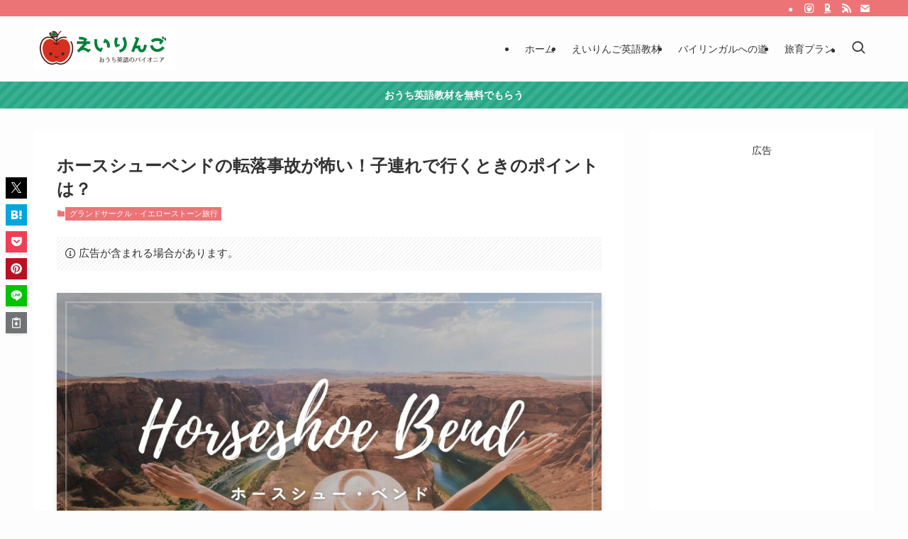

--- FILE ---
content_type: text/html; charset=UTF-8
request_url: https://eiringo.com/horseshoebend/
body_size: 25987
content:
<!DOCTYPE html>
<html lang="ja" data-loaded="false" data-scrolled="false" data-spmenu="closed">
<head>
<meta charset="utf-8">
<meta name="format-detection" content="telephone=no">
<meta http-equiv="X-UA-Compatible" content="IE=edge">
<meta name="viewport" content="width=device-width, viewport-fit=cover">
<title>ホースシューベンドの転落事故が怖い！子連れで行くときのポイントは？ | えいりんご</title>
<meta name='robots' content='max-image-preview:large' />
<link rel="alternate" type="application/rss+xml" title="えいりんご &raquo; フィード" href="https://eiringo.com/feed/" />
<link rel="alternate" type="application/rss+xml" title="えいりんご &raquo; コメントフィード" href="https://eiringo.com/comments/feed/" />
<link rel="alternate" type="application/rss+xml" title="えいりんご &raquo; ホースシューベンドの転落事故が怖い！子連れで行くときのポイントは？ のコメントのフィード" href="https://eiringo.com/horseshoebend/feed/" />

<!-- SEO SIMPLE PACK 3.6.2 -->
<meta name="description" content="「ホースシューベンドで転落死があったと聞いて心配！子連れで行っても大丈夫かな？」今回のブログ記事では、アリゾナ州にあるホースシューベントに行くときの注意点をご紹介します。">
<meta name="keywords" content="おうち英語, 幼児, 小学生, プリント, 無料, ダウンロード, 知育">
<link rel="canonical" href="https://eiringo.com/horseshoebend/">
<meta property="og:locale" content="ja_JP">
<meta property="og:type" content="article">
<meta property="og:image" content="https://eiringo.com/wp-content/uploads/2024/05/HorseshoeBend.jpg">
<meta property="og:title" content="ホースシューベンドの転落事故が怖い！子連れで行くときのポイントは？ | えいりんご">
<meta property="og:description" content="「ホースシューベンドで転落死があったと聞いて心配！子連れで行っても大丈夫かな？」今回のブログ記事では、アリゾナ州にあるホースシューベントに行くときの注意点をご紹介します。">
<meta property="og:url" content="https://eiringo.com/horseshoebend/">
<meta property="og:site_name" content="えいりんご">
<meta name="twitter:card" content="summary_large_image">
<meta name="twitter:site" content="happyecolife">
<!-- Google Analytics (gtag.js) -->
<script async src="https://www.googletagmanager.com/gtag/js?id=UA-39299308-1"></script>
<script>
	window.dataLayer = window.dataLayer || [];
	function gtag(){dataLayer.push(arguments);}
	gtag("js", new Date());
	gtag("config", "UA-39299308-1");
</script>
	<!-- / SEO SIMPLE PACK -->

<style id='wp-img-auto-sizes-contain-inline-css' type='text/css'>
img:is([sizes=auto i],[sizes^="auto," i]){contain-intrinsic-size:3000px 1500px}
/*# sourceURL=wp-img-auto-sizes-contain-inline-css */
</style>
<link rel='stylesheet' id='font-awesome-all-css' href='https://eiringo.com/wp-content/themes/swell/assets/font-awesome/v6/css/all.min.css?ver=2.15.0' type='text/css' media='all' />
<style id='wp-block-library-inline-css' type='text/css'>
:root{--wp-block-synced-color:#7a00df;--wp-block-synced-color--rgb:122,0,223;--wp-bound-block-color:var(--wp-block-synced-color);--wp-editor-canvas-background:#ddd;--wp-admin-theme-color:#007cba;--wp-admin-theme-color--rgb:0,124,186;--wp-admin-theme-color-darker-10:#006ba1;--wp-admin-theme-color-darker-10--rgb:0,107,160.5;--wp-admin-theme-color-darker-20:#005a87;--wp-admin-theme-color-darker-20--rgb:0,90,135;--wp-admin-border-width-focus:2px}@media (min-resolution:192dpi){:root{--wp-admin-border-width-focus:1.5px}}.wp-element-button{cursor:pointer}:root .has-very-light-gray-background-color{background-color:#eee}:root .has-very-dark-gray-background-color{background-color:#313131}:root .has-very-light-gray-color{color:#eee}:root .has-very-dark-gray-color{color:#313131}:root .has-vivid-green-cyan-to-vivid-cyan-blue-gradient-background{background:linear-gradient(135deg,#00d084,#0693e3)}:root .has-purple-crush-gradient-background{background:linear-gradient(135deg,#34e2e4,#4721fb 50%,#ab1dfe)}:root .has-hazy-dawn-gradient-background{background:linear-gradient(135deg,#faaca8,#dad0ec)}:root .has-subdued-olive-gradient-background{background:linear-gradient(135deg,#fafae1,#67a671)}:root .has-atomic-cream-gradient-background{background:linear-gradient(135deg,#fdd79a,#004a59)}:root .has-nightshade-gradient-background{background:linear-gradient(135deg,#330968,#31cdcf)}:root .has-midnight-gradient-background{background:linear-gradient(135deg,#020381,#2874fc)}:root{--wp--preset--font-size--normal:16px;--wp--preset--font-size--huge:42px}.has-regular-font-size{font-size:1em}.has-larger-font-size{font-size:2.625em}.has-normal-font-size{font-size:var(--wp--preset--font-size--normal)}.has-huge-font-size{font-size:var(--wp--preset--font-size--huge)}.has-text-align-center{text-align:center}.has-text-align-left{text-align:left}.has-text-align-right{text-align:right}.has-fit-text{white-space:nowrap!important}#end-resizable-editor-section{display:none}.aligncenter{clear:both}.items-justified-left{justify-content:flex-start}.items-justified-center{justify-content:center}.items-justified-right{justify-content:flex-end}.items-justified-space-between{justify-content:space-between}.screen-reader-text{border:0;clip-path:inset(50%);height:1px;margin:-1px;overflow:hidden;padding:0;position:absolute;width:1px;word-wrap:normal!important}.screen-reader-text:focus{background-color:#ddd;clip-path:none;color:#444;display:block;font-size:1em;height:auto;left:5px;line-height:normal;padding:15px 23px 14px;text-decoration:none;top:5px;width:auto;z-index:100000}html :where(.has-border-color){border-style:solid}html :where([style*=border-top-color]){border-top-style:solid}html :where([style*=border-right-color]){border-right-style:solid}html :where([style*=border-bottom-color]){border-bottom-style:solid}html :where([style*=border-left-color]){border-left-style:solid}html :where([style*=border-width]){border-style:solid}html :where([style*=border-top-width]){border-top-style:solid}html :where([style*=border-right-width]){border-right-style:solid}html :where([style*=border-bottom-width]){border-bottom-style:solid}html :where([style*=border-left-width]){border-left-style:solid}html :where(img[class*=wp-image-]){height:auto;max-width:100%}:where(figure){margin:0 0 1em}html :where(.is-position-sticky){--wp-admin--admin-bar--position-offset:var(--wp-admin--admin-bar--height,0px)}@media screen and (max-width:600px){html :where(.is-position-sticky){--wp-admin--admin-bar--position-offset:0px}}

/*# sourceURL=wp-block-library-inline-css */
</style><style id='wp-block-heading-inline-css' type='text/css'>
h1:where(.wp-block-heading).has-background,h2:where(.wp-block-heading).has-background,h3:where(.wp-block-heading).has-background,h4:where(.wp-block-heading).has-background,h5:where(.wp-block-heading).has-background,h6:where(.wp-block-heading).has-background{padding:1.25em 2.375em}h1.has-text-align-left[style*=writing-mode]:where([style*=vertical-lr]),h1.has-text-align-right[style*=writing-mode]:where([style*=vertical-rl]),h2.has-text-align-left[style*=writing-mode]:where([style*=vertical-lr]),h2.has-text-align-right[style*=writing-mode]:where([style*=vertical-rl]),h3.has-text-align-left[style*=writing-mode]:where([style*=vertical-lr]),h3.has-text-align-right[style*=writing-mode]:where([style*=vertical-rl]),h4.has-text-align-left[style*=writing-mode]:where([style*=vertical-lr]),h4.has-text-align-right[style*=writing-mode]:where([style*=vertical-rl]),h5.has-text-align-left[style*=writing-mode]:where([style*=vertical-lr]),h5.has-text-align-right[style*=writing-mode]:where([style*=vertical-rl]),h6.has-text-align-left[style*=writing-mode]:where([style*=vertical-lr]),h6.has-text-align-right[style*=writing-mode]:where([style*=vertical-rl]){rotate:180deg}
/*# sourceURL=https://eiringo.com/wp-includes/blocks/heading/style.min.css */
</style>
<style id='wp-block-image-inline-css' type='text/css'>
.wp-block-image>a,.wp-block-image>figure>a{display:inline-block}.wp-block-image img{box-sizing:border-box;height:auto;max-width:100%;vertical-align:bottom}@media not (prefers-reduced-motion){.wp-block-image img.hide{visibility:hidden}.wp-block-image img.show{animation:show-content-image .4s}}.wp-block-image[style*=border-radius] img,.wp-block-image[style*=border-radius]>a{border-radius:inherit}.wp-block-image.has-custom-border img{box-sizing:border-box}.wp-block-image.aligncenter{text-align:center}.wp-block-image.alignfull>a,.wp-block-image.alignwide>a{width:100%}.wp-block-image.alignfull img,.wp-block-image.alignwide img{height:auto;width:100%}.wp-block-image .aligncenter,.wp-block-image .alignleft,.wp-block-image .alignright,.wp-block-image.aligncenter,.wp-block-image.alignleft,.wp-block-image.alignright{display:table}.wp-block-image .aligncenter>figcaption,.wp-block-image .alignleft>figcaption,.wp-block-image .alignright>figcaption,.wp-block-image.aligncenter>figcaption,.wp-block-image.alignleft>figcaption,.wp-block-image.alignright>figcaption{caption-side:bottom;display:table-caption}.wp-block-image .alignleft{float:left;margin:.5em 1em .5em 0}.wp-block-image .alignright{float:right;margin:.5em 0 .5em 1em}.wp-block-image .aligncenter{margin-left:auto;margin-right:auto}.wp-block-image :where(figcaption){margin-bottom:1em;margin-top:.5em}.wp-block-image.is-style-circle-mask img{border-radius:9999px}@supports ((-webkit-mask-image:none) or (mask-image:none)) or (-webkit-mask-image:none){.wp-block-image.is-style-circle-mask img{border-radius:0;-webkit-mask-image:url('data:image/svg+xml;utf8,<svg viewBox="0 0 100 100" xmlns="http://www.w3.org/2000/svg"><circle cx="50" cy="50" r="50"/></svg>');mask-image:url('data:image/svg+xml;utf8,<svg viewBox="0 0 100 100" xmlns="http://www.w3.org/2000/svg"><circle cx="50" cy="50" r="50"/></svg>');mask-mode:alpha;-webkit-mask-position:center;mask-position:center;-webkit-mask-repeat:no-repeat;mask-repeat:no-repeat;-webkit-mask-size:contain;mask-size:contain}}:root :where(.wp-block-image.is-style-rounded img,.wp-block-image .is-style-rounded img){border-radius:9999px}.wp-block-image figure{margin:0}.wp-lightbox-container{display:flex;flex-direction:column;position:relative}.wp-lightbox-container img{cursor:zoom-in}.wp-lightbox-container img:hover+button{opacity:1}.wp-lightbox-container button{align-items:center;backdrop-filter:blur(16px) saturate(180%);background-color:#5a5a5a40;border:none;border-radius:4px;cursor:zoom-in;display:flex;height:20px;justify-content:center;opacity:0;padding:0;position:absolute;right:16px;text-align:center;top:16px;width:20px;z-index:100}@media not (prefers-reduced-motion){.wp-lightbox-container button{transition:opacity .2s ease}}.wp-lightbox-container button:focus-visible{outline:3px auto #5a5a5a40;outline:3px auto -webkit-focus-ring-color;outline-offset:3px}.wp-lightbox-container button:hover{cursor:pointer;opacity:1}.wp-lightbox-container button:focus{opacity:1}.wp-lightbox-container button:focus,.wp-lightbox-container button:hover,.wp-lightbox-container button:not(:hover):not(:active):not(.has-background){background-color:#5a5a5a40;border:none}.wp-lightbox-overlay{box-sizing:border-box;cursor:zoom-out;height:100vh;left:0;overflow:hidden;position:fixed;top:0;visibility:hidden;width:100%;z-index:100000}.wp-lightbox-overlay .close-button{align-items:center;cursor:pointer;display:flex;justify-content:center;min-height:40px;min-width:40px;padding:0;position:absolute;right:calc(env(safe-area-inset-right) + 16px);top:calc(env(safe-area-inset-top) + 16px);z-index:5000000}.wp-lightbox-overlay .close-button:focus,.wp-lightbox-overlay .close-button:hover,.wp-lightbox-overlay .close-button:not(:hover):not(:active):not(.has-background){background:none;border:none}.wp-lightbox-overlay .lightbox-image-container{height:var(--wp--lightbox-container-height);left:50%;overflow:hidden;position:absolute;top:50%;transform:translate(-50%,-50%);transform-origin:top left;width:var(--wp--lightbox-container-width);z-index:9999999999}.wp-lightbox-overlay .wp-block-image{align-items:center;box-sizing:border-box;display:flex;height:100%;justify-content:center;margin:0;position:relative;transform-origin:0 0;width:100%;z-index:3000000}.wp-lightbox-overlay .wp-block-image img{height:var(--wp--lightbox-image-height);min-height:var(--wp--lightbox-image-height);min-width:var(--wp--lightbox-image-width);width:var(--wp--lightbox-image-width)}.wp-lightbox-overlay .wp-block-image figcaption{display:none}.wp-lightbox-overlay button{background:none;border:none}.wp-lightbox-overlay .scrim{background-color:#fff;height:100%;opacity:.9;position:absolute;width:100%;z-index:2000000}.wp-lightbox-overlay.active{visibility:visible}@media not (prefers-reduced-motion){.wp-lightbox-overlay.active{animation:turn-on-visibility .25s both}.wp-lightbox-overlay.active img{animation:turn-on-visibility .35s both}.wp-lightbox-overlay.show-closing-animation:not(.active){animation:turn-off-visibility .35s both}.wp-lightbox-overlay.show-closing-animation:not(.active) img{animation:turn-off-visibility .25s both}.wp-lightbox-overlay.zoom.active{animation:none;opacity:1;visibility:visible}.wp-lightbox-overlay.zoom.active .lightbox-image-container{animation:lightbox-zoom-in .4s}.wp-lightbox-overlay.zoom.active .lightbox-image-container img{animation:none}.wp-lightbox-overlay.zoom.active .scrim{animation:turn-on-visibility .4s forwards}.wp-lightbox-overlay.zoom.show-closing-animation:not(.active){animation:none}.wp-lightbox-overlay.zoom.show-closing-animation:not(.active) .lightbox-image-container{animation:lightbox-zoom-out .4s}.wp-lightbox-overlay.zoom.show-closing-animation:not(.active) .lightbox-image-container img{animation:none}.wp-lightbox-overlay.zoom.show-closing-animation:not(.active) .scrim{animation:turn-off-visibility .4s forwards}}@keyframes show-content-image{0%{visibility:hidden}99%{visibility:hidden}to{visibility:visible}}@keyframes turn-on-visibility{0%{opacity:0}to{opacity:1}}@keyframes turn-off-visibility{0%{opacity:1;visibility:visible}99%{opacity:0;visibility:visible}to{opacity:0;visibility:hidden}}@keyframes lightbox-zoom-in{0%{transform:translate(calc((-100vw + var(--wp--lightbox-scrollbar-width))/2 + var(--wp--lightbox-initial-left-position)),calc(-50vh + var(--wp--lightbox-initial-top-position))) scale(var(--wp--lightbox-scale))}to{transform:translate(-50%,-50%) scale(1)}}@keyframes lightbox-zoom-out{0%{transform:translate(-50%,-50%) scale(1);visibility:visible}99%{visibility:visible}to{transform:translate(calc((-100vw + var(--wp--lightbox-scrollbar-width))/2 + var(--wp--lightbox-initial-left-position)),calc(-50vh + var(--wp--lightbox-initial-top-position))) scale(var(--wp--lightbox-scale));visibility:hidden}}
/*# sourceURL=https://eiringo.com/wp-includes/blocks/image/style.min.css */
</style>
<style id='wp-block-list-inline-css' type='text/css'>
ol,ul{box-sizing:border-box}:root :where(.wp-block-list.has-background){padding:1.25em 2.375em}
/*# sourceURL=https://eiringo.com/wp-includes/blocks/list/style.min.css */
</style>
<style id='wp-block-group-inline-css' type='text/css'>
.wp-block-group{box-sizing:border-box}:where(.wp-block-group.wp-block-group-is-layout-constrained){position:relative}
/*# sourceURL=https://eiringo.com/wp-includes/blocks/group/style.min.css */
</style>
<style id='wp-block-paragraph-inline-css' type='text/css'>
.is-small-text{font-size:.875em}.is-regular-text{font-size:1em}.is-large-text{font-size:2.25em}.is-larger-text{font-size:3em}.has-drop-cap:not(:focus):first-letter{float:left;font-size:8.4em;font-style:normal;font-weight:100;line-height:.68;margin:.05em .1em 0 0;text-transform:uppercase}body.rtl .has-drop-cap:not(:focus):first-letter{float:none;margin-left:.1em}p.has-drop-cap.has-background{overflow:hidden}:root :where(p.has-background){padding:1.25em 2.375em}:where(p.has-text-color:not(.has-link-color)) a{color:inherit}p.has-text-align-left[style*="writing-mode:vertical-lr"],p.has-text-align-right[style*="writing-mode:vertical-rl"]{rotate:180deg}
/*# sourceURL=https://eiringo.com/wp-includes/blocks/paragraph/style.min.css */
</style>
<style id='global-styles-inline-css' type='text/css'>
:root{--wp--preset--aspect-ratio--square: 1;--wp--preset--aspect-ratio--4-3: 4/3;--wp--preset--aspect-ratio--3-4: 3/4;--wp--preset--aspect-ratio--3-2: 3/2;--wp--preset--aspect-ratio--2-3: 2/3;--wp--preset--aspect-ratio--16-9: 16/9;--wp--preset--aspect-ratio--9-16: 9/16;--wp--preset--color--black: #000;--wp--preset--color--cyan-bluish-gray: #abb8c3;--wp--preset--color--white: #fff;--wp--preset--color--pale-pink: #f78da7;--wp--preset--color--vivid-red: #cf2e2e;--wp--preset--color--luminous-vivid-orange: #ff6900;--wp--preset--color--luminous-vivid-amber: #fcb900;--wp--preset--color--light-green-cyan: #7bdcb5;--wp--preset--color--vivid-green-cyan: #00d084;--wp--preset--color--pale-cyan-blue: #8ed1fc;--wp--preset--color--vivid-cyan-blue: #0693e3;--wp--preset--color--vivid-purple: #9b51e0;--wp--preset--color--swl-main: var(--color_main);--wp--preset--color--swl-main-thin: var(--color_main_thin);--wp--preset--color--swl-gray: var(--color_gray);--wp--preset--color--swl-deep-01: var(--color_deep01);--wp--preset--color--swl-deep-02: var(--color_deep02);--wp--preset--color--swl-deep-03: var(--color_deep03);--wp--preset--color--swl-deep-04: var(--color_deep04);--wp--preset--color--swl-pale-01: var(--color_pale01);--wp--preset--color--swl-pale-02: var(--color_pale02);--wp--preset--color--swl-pale-03: var(--color_pale03);--wp--preset--color--swl-pale-04: var(--color_pale04);--wp--preset--gradient--vivid-cyan-blue-to-vivid-purple: linear-gradient(135deg,rgb(6,147,227) 0%,rgb(155,81,224) 100%);--wp--preset--gradient--light-green-cyan-to-vivid-green-cyan: linear-gradient(135deg,rgb(122,220,180) 0%,rgb(0,208,130) 100%);--wp--preset--gradient--luminous-vivid-amber-to-luminous-vivid-orange: linear-gradient(135deg,rgb(252,185,0) 0%,rgb(255,105,0) 100%);--wp--preset--gradient--luminous-vivid-orange-to-vivid-red: linear-gradient(135deg,rgb(255,105,0) 0%,rgb(207,46,46) 100%);--wp--preset--gradient--very-light-gray-to-cyan-bluish-gray: linear-gradient(135deg,rgb(238,238,238) 0%,rgb(169,184,195) 100%);--wp--preset--gradient--cool-to-warm-spectrum: linear-gradient(135deg,rgb(74,234,220) 0%,rgb(151,120,209) 20%,rgb(207,42,186) 40%,rgb(238,44,130) 60%,rgb(251,105,98) 80%,rgb(254,248,76) 100%);--wp--preset--gradient--blush-light-purple: linear-gradient(135deg,rgb(255,206,236) 0%,rgb(152,150,240) 100%);--wp--preset--gradient--blush-bordeaux: linear-gradient(135deg,rgb(254,205,165) 0%,rgb(254,45,45) 50%,rgb(107,0,62) 100%);--wp--preset--gradient--luminous-dusk: linear-gradient(135deg,rgb(255,203,112) 0%,rgb(199,81,192) 50%,rgb(65,88,208) 100%);--wp--preset--gradient--pale-ocean: linear-gradient(135deg,rgb(255,245,203) 0%,rgb(182,227,212) 50%,rgb(51,167,181) 100%);--wp--preset--gradient--electric-grass: linear-gradient(135deg,rgb(202,248,128) 0%,rgb(113,206,126) 100%);--wp--preset--gradient--midnight: linear-gradient(135deg,rgb(2,3,129) 0%,rgb(40,116,252) 100%);--wp--preset--font-size--small: 0.9em;--wp--preset--font-size--medium: 1.1em;--wp--preset--font-size--large: 1.25em;--wp--preset--font-size--x-large: 42px;--wp--preset--font-size--xs: 0.75em;--wp--preset--font-size--huge: 1.6em;--wp--preset--spacing--20: 0.44rem;--wp--preset--spacing--30: 0.67rem;--wp--preset--spacing--40: 1rem;--wp--preset--spacing--50: 1.5rem;--wp--preset--spacing--60: 2.25rem;--wp--preset--spacing--70: 3.38rem;--wp--preset--spacing--80: 5.06rem;--wp--preset--shadow--natural: 6px 6px 9px rgba(0, 0, 0, 0.2);--wp--preset--shadow--deep: 12px 12px 50px rgba(0, 0, 0, 0.4);--wp--preset--shadow--sharp: 6px 6px 0px rgba(0, 0, 0, 0.2);--wp--preset--shadow--outlined: 6px 6px 0px -3px rgb(255, 255, 255), 6px 6px rgb(0, 0, 0);--wp--preset--shadow--crisp: 6px 6px 0px rgb(0, 0, 0);}:where(.is-layout-flex){gap: 0.5em;}:where(.is-layout-grid){gap: 0.5em;}body .is-layout-flex{display: flex;}.is-layout-flex{flex-wrap: wrap;align-items: center;}.is-layout-flex > :is(*, div){margin: 0;}body .is-layout-grid{display: grid;}.is-layout-grid > :is(*, div){margin: 0;}:where(.wp-block-columns.is-layout-flex){gap: 2em;}:where(.wp-block-columns.is-layout-grid){gap: 2em;}:where(.wp-block-post-template.is-layout-flex){gap: 1.25em;}:where(.wp-block-post-template.is-layout-grid){gap: 1.25em;}.has-black-color{color: var(--wp--preset--color--black) !important;}.has-cyan-bluish-gray-color{color: var(--wp--preset--color--cyan-bluish-gray) !important;}.has-white-color{color: var(--wp--preset--color--white) !important;}.has-pale-pink-color{color: var(--wp--preset--color--pale-pink) !important;}.has-vivid-red-color{color: var(--wp--preset--color--vivid-red) !important;}.has-luminous-vivid-orange-color{color: var(--wp--preset--color--luminous-vivid-orange) !important;}.has-luminous-vivid-amber-color{color: var(--wp--preset--color--luminous-vivid-amber) !important;}.has-light-green-cyan-color{color: var(--wp--preset--color--light-green-cyan) !important;}.has-vivid-green-cyan-color{color: var(--wp--preset--color--vivid-green-cyan) !important;}.has-pale-cyan-blue-color{color: var(--wp--preset--color--pale-cyan-blue) !important;}.has-vivid-cyan-blue-color{color: var(--wp--preset--color--vivid-cyan-blue) !important;}.has-vivid-purple-color{color: var(--wp--preset--color--vivid-purple) !important;}.has-black-background-color{background-color: var(--wp--preset--color--black) !important;}.has-cyan-bluish-gray-background-color{background-color: var(--wp--preset--color--cyan-bluish-gray) !important;}.has-white-background-color{background-color: var(--wp--preset--color--white) !important;}.has-pale-pink-background-color{background-color: var(--wp--preset--color--pale-pink) !important;}.has-vivid-red-background-color{background-color: var(--wp--preset--color--vivid-red) !important;}.has-luminous-vivid-orange-background-color{background-color: var(--wp--preset--color--luminous-vivid-orange) !important;}.has-luminous-vivid-amber-background-color{background-color: var(--wp--preset--color--luminous-vivid-amber) !important;}.has-light-green-cyan-background-color{background-color: var(--wp--preset--color--light-green-cyan) !important;}.has-vivid-green-cyan-background-color{background-color: var(--wp--preset--color--vivid-green-cyan) !important;}.has-pale-cyan-blue-background-color{background-color: var(--wp--preset--color--pale-cyan-blue) !important;}.has-vivid-cyan-blue-background-color{background-color: var(--wp--preset--color--vivid-cyan-blue) !important;}.has-vivid-purple-background-color{background-color: var(--wp--preset--color--vivid-purple) !important;}.has-black-border-color{border-color: var(--wp--preset--color--black) !important;}.has-cyan-bluish-gray-border-color{border-color: var(--wp--preset--color--cyan-bluish-gray) !important;}.has-white-border-color{border-color: var(--wp--preset--color--white) !important;}.has-pale-pink-border-color{border-color: var(--wp--preset--color--pale-pink) !important;}.has-vivid-red-border-color{border-color: var(--wp--preset--color--vivid-red) !important;}.has-luminous-vivid-orange-border-color{border-color: var(--wp--preset--color--luminous-vivid-orange) !important;}.has-luminous-vivid-amber-border-color{border-color: var(--wp--preset--color--luminous-vivid-amber) !important;}.has-light-green-cyan-border-color{border-color: var(--wp--preset--color--light-green-cyan) !important;}.has-vivid-green-cyan-border-color{border-color: var(--wp--preset--color--vivid-green-cyan) !important;}.has-pale-cyan-blue-border-color{border-color: var(--wp--preset--color--pale-cyan-blue) !important;}.has-vivid-cyan-blue-border-color{border-color: var(--wp--preset--color--vivid-cyan-blue) !important;}.has-vivid-purple-border-color{border-color: var(--wp--preset--color--vivid-purple) !important;}.has-vivid-cyan-blue-to-vivid-purple-gradient-background{background: var(--wp--preset--gradient--vivid-cyan-blue-to-vivid-purple) !important;}.has-light-green-cyan-to-vivid-green-cyan-gradient-background{background: var(--wp--preset--gradient--light-green-cyan-to-vivid-green-cyan) !important;}.has-luminous-vivid-amber-to-luminous-vivid-orange-gradient-background{background: var(--wp--preset--gradient--luminous-vivid-amber-to-luminous-vivid-orange) !important;}.has-luminous-vivid-orange-to-vivid-red-gradient-background{background: var(--wp--preset--gradient--luminous-vivid-orange-to-vivid-red) !important;}.has-very-light-gray-to-cyan-bluish-gray-gradient-background{background: var(--wp--preset--gradient--very-light-gray-to-cyan-bluish-gray) !important;}.has-cool-to-warm-spectrum-gradient-background{background: var(--wp--preset--gradient--cool-to-warm-spectrum) !important;}.has-blush-light-purple-gradient-background{background: var(--wp--preset--gradient--blush-light-purple) !important;}.has-blush-bordeaux-gradient-background{background: var(--wp--preset--gradient--blush-bordeaux) !important;}.has-luminous-dusk-gradient-background{background: var(--wp--preset--gradient--luminous-dusk) !important;}.has-pale-ocean-gradient-background{background: var(--wp--preset--gradient--pale-ocean) !important;}.has-electric-grass-gradient-background{background: var(--wp--preset--gradient--electric-grass) !important;}.has-midnight-gradient-background{background: var(--wp--preset--gradient--midnight) !important;}.has-small-font-size{font-size: var(--wp--preset--font-size--small) !important;}.has-medium-font-size{font-size: var(--wp--preset--font-size--medium) !important;}.has-large-font-size{font-size: var(--wp--preset--font-size--large) !important;}.has-x-large-font-size{font-size: var(--wp--preset--font-size--x-large) !important;}
/*# sourceURL=global-styles-inline-css */
</style>

<link rel='stylesheet' id='swell-icons-css' href='https://eiringo.com/wp-content/themes/swell/build/css/swell-icons.css?ver=2.15.0' type='text/css' media='all' />
<link rel='stylesheet' id='main_style-css' href='https://eiringo.com/wp-content/themes/swell/build/css/main.css?ver=2.15.0' type='text/css' media='all' />
<link rel='stylesheet' id='swell_blocks-css' href='https://eiringo.com/wp-content/themes/swell/build/css/blocks.css?ver=2.15.0' type='text/css' media='all' />
<style id='swell_custom-inline-css' type='text/css'>
:root{--swl-fz--content:4vw;--swl-font_family:"游ゴシック体", "Yu Gothic", YuGothic, "Hiragino Kaku Gothic ProN", "Hiragino Sans", Meiryo, sans-serif;--swl-font_weight:500;--color_main:#ed7476;--color_text:#333;--color_link:#1176d4;--color_htag:#ed7476;--color_bg:#fdfdfd;--color_gradient1:#d8ffff;--color_gradient2:#87e7ff;--color_main_thin:rgba(255, 145, 148, 0.05 );--color_main_dark:rgba(178, 87, 89, 1 );--color_list_check:#ed7476;--color_list_num:#ed7476;--color_list_good:#86dd7b;--color_list_triangle:#f4e03a;--color_list_bad:#f36060;--color_faq_q:#d55656;--color_faq_a:#6599b7;--color_icon_good:#3cd250;--color_icon_good_bg:#ecffe9;--color_icon_bad:#4b73eb;--color_icon_bad_bg:#eafaff;--color_icon_info:#f578b4;--color_icon_info_bg:#fff0fa;--color_icon_announce:#ffa537;--color_icon_announce_bg:#fff5f0;--color_icon_pen:#7a7a7a;--color_icon_pen_bg:#f7f7f7;--color_icon_book:#787364;--color_icon_book_bg:#f8f6ef;--color_icon_point:#ffa639;--color_icon_check:#86d67c;--color_icon_batsu:#f36060;--color_icon_hatena:#5295cc;--color_icon_caution:#f7da38;--color_icon_memo:#84878a;--color_deep01:#e44141;--color_deep02:#3d79d5;--color_deep03:#63a84d;--color_deep04:#f09f4d;--color_pale01:#fff2f0;--color_pale02:#f3f8fd;--color_pale03:#f1f9ee;--color_pale04:#fdf9ee;--color_mark_blue:#b7e3ff;--color_mark_green:#bdf9c3;--color_mark_yellow:#fcf69f;--color_mark_orange:#ffddbc;--border01:solid 1px var(--color_main);--border02:double 4px var(--color_main);--border03:dashed 2px var(--color_border);--border04:solid 4px var(--color_gray);--card_posts_thumb_ratio:56.25%;--list_posts_thumb_ratio:61.805%;--big_posts_thumb_ratio:56.25%;--thumb_posts_thumb_ratio:61.805%;--blogcard_thumb_ratio:56.25%;--color_header_bg:#fdfdfd;--color_header_text:#333;--color_footer_bg:#fccfcf;--color_footer_text:#333;--container_size:1200px;--article_size:900px;--logo_size_sp:60px;--logo_size_pc:60px;--logo_size_pcfix:60px;}.swl-cell-bg[data-icon="doubleCircle"]{--cell-icon-color:#ffc977}.swl-cell-bg[data-icon="circle"]{--cell-icon-color:#94e29c}.swl-cell-bg[data-icon="triangle"]{--cell-icon-color:#eeda2f}.swl-cell-bg[data-icon="close"]{--cell-icon-color:#ec9191}.swl-cell-bg[data-icon="hatena"]{--cell-icon-color:#93c9da}.swl-cell-bg[data-icon="check"]{--cell-icon-color:#94e29c}.swl-cell-bg[data-icon="line"]{--cell-icon-color:#9b9b9b}.cap_box[data-colset="col1"]{--capbox-color:#f59b5f;--capbox-color--bg:#fff8eb}.cap_box[data-colset="col2"]{--capbox-color:#5fb9f5;--capbox-color--bg:#edf5ff}.cap_box[data-colset="col3"]{--capbox-color:#2fcd90;--capbox-color--bg:#eafaf2}.red_{--the-btn-color:#d69098;--the-btn-color2:#ffbc49;--the-solid-shadow: rgba(161, 108, 114, 1 )}.blue_{--the-btn-color:#27a787;--the-btn-color2:#35eaff;--the-solid-shadow: rgba(29, 125, 101, 1 )}.green_{--the-btn-color:#d0a528;--the-btn-color2:#7bf7bd;--the-solid-shadow: rgba(156, 124, 30, 1 )}.is-style-btn_normal{--the-btn-radius:4px}.is-style-btn_solid{--the-btn-radius:4px}.is-style-btn_shiny{--the-btn-radius:4px}.is-style-btn_line{--the-btn-radius:4px}.post_content blockquote{padding:1.5em 2em 1.5em 3em}.post_content blockquote::before{content:"";display:block;width:5px;height:calc(100% - 3em);top:1.5em;left:1.5em;border-left:solid 1px rgba(180,180,180,.75);border-right:solid 1px rgba(180,180,180,.75);}.mark_blue{background:-webkit-linear-gradient(transparent 64%,var(--color_mark_blue) 0%);background:linear-gradient(transparent 64%,var(--color_mark_blue) 0%)}.mark_green{background:-webkit-linear-gradient(transparent 64%,var(--color_mark_green) 0%);background:linear-gradient(transparent 64%,var(--color_mark_green) 0%)}.mark_yellow{background:-webkit-linear-gradient(transparent 64%,var(--color_mark_yellow) 0%);background:linear-gradient(transparent 64%,var(--color_mark_yellow) 0%)}.mark_orange{background:-webkit-linear-gradient(transparent 64%,var(--color_mark_orange) 0%);background:linear-gradient(transparent 64%,var(--color_mark_orange) 0%)}[class*="is-style-icon_"]{color:#333;border-width:0}[class*="is-style-big_icon_"]{border-width:2px;border-style:solid}[data-col="gray"] .c-balloon__text{background:#f7f7f7;border-color:#ccc}[data-col="gray"] .c-balloon__before{border-right-color:#f7f7f7}[data-col="green"] .c-balloon__text{background:#d1f8c2;border-color:#9ddd93}[data-col="green"] .c-balloon__before{border-right-color:#d1f8c2}[data-col="blue"] .c-balloon__text{background:#e2f6ff;border-color:#93d2f0}[data-col="blue"] .c-balloon__before{border-right-color:#e2f6ff}[data-col="red"] .c-balloon__text{background:#ffebeb;border-color:#f48789}[data-col="red"] .c-balloon__before{border-right-color:#ffebeb}[data-col="yellow"] .c-balloon__text{background:#f9f7d2;border-color:#fbe593}[data-col="yellow"] .c-balloon__before{border-right-color:#f9f7d2}.-type-list2 .p-postList__body::after,.-type-big .p-postList__body::after{content: "続きを読む »";}.c-postThumb__cat{background-color:#ed7476;color:#fff;background-image: repeating-linear-gradient(-45deg,rgba(255,255,255,.1),rgba(255,255,255,.1) 6px,transparent 6px,transparent 12px)}.post_content h2:where(:not([class^="swell-block-"]):not(.faq_q):not(.p-postList__title)){background:var(--color_htag);padding:.75em 1em;color:#fff}.post_content h2:where(:not([class^="swell-block-"]):not(.faq_q):not(.p-postList__title))::before{position:absolute;display:block;pointer-events:none;content:"";top:-4px;left:0;width:100%;height:calc(100% + 4px);box-sizing:content-box;border-top:solid 2px var(--color_htag);border-bottom:solid 2px var(--color_htag)}.post_content h3:where(:not([class^="swell-block-"]):not(.faq_q):not(.p-postList__title)){padding:0 .5em .5em}.post_content h3:where(:not([class^="swell-block-"]):not(.faq_q):not(.p-postList__title))::before{content:"";width:100%;height:2px;background: repeating-linear-gradient(90deg, var(--color_htag) 0%, var(--color_htag) 29.3%, rgba(150,150,150,.2) 29.3%, rgba(150,150,150,.2) 100%)}.post_content h4:where(:not([class^="swell-block-"]):not(.faq_q):not(.p-postList__title)){padding:0 0 0 16px;border-left:solid 2px var(--color_htag)}.l-header__bar{color:#fff;background:var(--color_main)}.l-header__menuBtn{order:1}.l-header__customBtn{order:3}.c-gnav a::after{background:var(--color_main);width:100%;height:2px;transform:scaleX(0)}.p-spHeadMenu .menu-item.-current{border-bottom-color:var(--color_main)}.c-gnav > li:hover > a::after,.c-gnav > .-current > a::after{transform: scaleX(1)}.c-gnav .sub-menu{color:#333;background:#fff}.l-fixHeader::before{opacity:1}.c-infoBar{color:#fff;background-color:#27a787}.c-infoBar__text{font-size:3.4vw}.c-infoBar__btn{background-color:var(--color_main) !important}#pagetop{border-radius:50%}.c-widget__title.-spmenu{padding:.5em .75em;border-radius:var(--swl-radius--2, 0px);background:var(--color_main);color:#fff;}.c-widget__title.-footer{padding:.5em}.c-widget__title.-footer::before{content:"";bottom:0;left:0;width:40%;z-index:1;background:var(--color_main)}.c-widget__title.-footer::after{content:"";bottom:0;left:0;width:100%;background:var(--color_border)}.c-secTitle{border-left:solid 2px var(--color_main);padding:0em .75em}.p-spMenu{color:#333}.p-spMenu__inner::before{background:#fdfdfd;opacity:1}.p-spMenu__overlay{background:#000;opacity:0.6}[class*="page-numbers"]{color:#fff;background-color:#dedede}.l-topTitleArea.c-filterLayer::before{background-color:#000;opacity:0.2;content:""}@media screen and (min-width: 960px){:root{}}@media screen and (max-width: 959px){:root{}.l-header__logo{order:2;text-align:center}}@media screen and (min-width: 600px){:root{--swl-fz--content:16px;}.c-infoBar__text{font-size:14px}}@media screen and (max-width: 599px){:root{}}@media (min-width: 1108px) {.alignwide{left:-100px;width:calc(100% + 200px);}}@media (max-width: 1108px) {.-sidebar-off .swell-block-fullWide__inner.l-container .alignwide{left:0px;width:100%;}}.l-fixHeader .l-fixHeader__gnav{order:0}[data-scrolled=true] .l-fixHeader[data-ready]{opacity:1;-webkit-transform:translateY(0)!important;transform:translateY(0)!important;visibility:visible}.-body-solid .l-fixHeader{box-shadow:0 2px 4px var(--swl-color_shadow)}.l-fixHeader__inner{align-items:stretch;color:var(--color_header_text);display:flex;padding-bottom:0;padding-top:0;position:relative;z-index:1}.l-fixHeader__logo{align-items:center;display:flex;line-height:1;margin-right:24px;order:0;padding:16px 0}.c-infoBar{overflow:hidden;position:relative;width:100%}.c-infoBar.-bg-stripe:before{background-image:repeating-linear-gradient(-45deg,#fff 0 6px,transparent 6px 12px);content:"";display:block;opacity:.1}.c-infoBar__link{text-decoration:none;z-index:0}.c-infoBar__link,.c-infoBar__text{color:inherit;display:block;position:relative}.c-infoBar__text{font-weight:700;padding:8px 0;z-index:1}.c-infoBar__text.-flow-on{-webkit-animation:flowing_text 12s linear infinite;animation:flowing_text 12s linear infinite;-webkit-animation-duration:12s;animation-duration:12s;text-align:left;-webkit-transform:translateX(100%);transform:translateX(100%);white-space:nowrap}.c-infoBar__text.-flow-off{align-items:center;display:flex;flex-wrap:wrap;justify-content:center;text-align:center}.c-infoBar__btn{border-radius:40px;box-shadow:0 2px 4px var(--swl-color_shadow);color:#fff;display:block;font-size:.95em;line-height:2;margin-left:1em;min-width:1em;padding:0 1em;text-decoration:none;width:auto}@media (min-width:960px){.c-infoBar__text.-flow-on{-webkit-animation-duration:20s;animation-duration:20s}}@media (min-width:1200px){.c-infoBar__text.-flow-on{-webkit-animation-duration:24s;animation-duration:24s}}@media (min-width:1600px){.c-infoBar__text.-flow-on{-webkit-animation-duration:30s;animation-duration:30s}}.is-style-btn_normal a,.is-style-btn_shiny a{box-shadow:var(--swl-btn_shadow)}.c-shareBtns__btn,.is-style-balloon>.c-tabList .c-tabList__button,.p-snsCta,[class*=page-numbers]{box-shadow:var(--swl-box_shadow)}.p-articleThumb__img,.p-articleThumb__youtube{box-shadow:var(--swl-img_shadow)}.p-pickupBanners__item .c-bannerLink,.p-postList__thumb{box-shadow:0 2px 8px rgba(0,0,0,.1),0 4px 4px -4px rgba(0,0,0,.1)}.p-postList.-w-ranking li:before{background-image:repeating-linear-gradient(-45deg,hsla(0,0%,100%,.1),hsla(0,0%,100%,.1) 6px,transparent 0,transparent 12px);box-shadow:1px 1px 4px rgba(0,0,0,.2)}.l-header__bar{position:relative;width:100%}.l-header__bar .c-catchphrase{color:inherit;font-size:12px;letter-spacing:var(--swl-letter_spacing,.2px);line-height:14px;margin-right:auto;overflow:hidden;padding:4px 0;white-space:nowrap;width:50%}.l-header__bar .c-iconList .c-iconList__link{margin:0;padding:4px 6px}.l-header__barInner{align-items:center;display:flex;justify-content:flex-end}@media (min-width:960px){.-series .l-header__inner{align-items:stretch;display:flex}.-series .l-header__logo{align-items:center;display:flex;flex-wrap:wrap;margin-right:24px;padding:16px 0}.-series .l-header__logo .c-catchphrase{font-size:13px;padding:4px 0}.-series .c-headLogo{margin-right:16px}.-series-right .l-header__inner{justify-content:space-between}.-series-right .c-gnavWrap{margin-left:auto}.-series-right .w-header{margin-left:12px}.-series-left .w-header{margin-left:auto}}@media (min-width:960px) and (min-width:600px){.-series .c-headLogo{max-width:400px}}.c-gnav .sub-menu a:before,.c-listMenu a:before{-webkit-font-smoothing:antialiased;-moz-osx-font-smoothing:grayscale;font-family:icomoon!important;font-style:normal;font-variant:normal;font-weight:400;line-height:1;text-transform:none}.c-submenuToggleBtn{display:none}.c-listMenu a{padding:.75em 1em .75em 1.5em;transition:padding .25s}.c-listMenu a:hover{padding-left:1.75em;padding-right:.75em}.c-gnav .sub-menu a:before,.c-listMenu a:before{color:inherit;content:"\e921";display:inline-block;left:2px;position:absolute;top:50%;-webkit-transform:translateY(-50%);transform:translateY(-50%);vertical-align:middle}.widget_categories>ul>.cat-item>a,.wp-block-categories-list>li>a{padding-left:1.75em}.c-listMenu .children,.c-listMenu .sub-menu{margin:0}.c-listMenu .children a,.c-listMenu .sub-menu a{font-size:.9em;padding-left:2.5em}.c-listMenu .children a:before,.c-listMenu .sub-menu a:before{left:1em}.c-listMenu .children a:hover,.c-listMenu .sub-menu a:hover{padding-left:2.75em}.c-listMenu .children ul a,.c-listMenu .sub-menu ul a{padding-left:3.25em}.c-listMenu .children ul a:before,.c-listMenu .sub-menu ul a:before{left:1.75em}.c-listMenu .children ul a:hover,.c-listMenu .sub-menu ul a:hover{padding-left:3.5em}.c-gnav li:hover>.sub-menu{opacity:1;visibility:visible}.c-gnav .sub-menu:before{background:inherit;content:"";height:100%;left:0;position:absolute;top:0;width:100%;z-index:0}.c-gnav .sub-menu .sub-menu{left:100%;top:0;z-index:-1}.c-gnav .sub-menu a{padding-left:2em}.c-gnav .sub-menu a:before{left:.5em}.c-gnav .sub-menu a:hover .ttl{left:4px}:root{--color_content_bg:#fff;}.c-widget__title.-side{padding:0 .5em .5em}.c-widget__title.-side::before{content:"";bottom:0;left:0;width:40%;z-index:1;background:var(--color_main)}.c-widget__title.-side::after{content:"";bottom:0;left:0;width:100%;background:var(--color_border)}.c-shareBtns__item:not(:last-child){margin-right:4px}.c-shareBtns__btn{padding:8px 0}@media screen and (min-width: 960px){:root{}.single .c-postTitle__date{display:none}}@media screen and (max-width: 959px){:root{}.single .c-postTitle__date{display:none}}@media screen and (min-width: 600px){:root{}}@media screen and (max-width: 599px){:root{}}.l-content{padding-top:4vw}.p-breadcrumb+.l-content{padding-top:0}.-frame-on .l-mainContent{background:#fff;border-radius:var(--swl-radius--4,0);padding:3vw}.-frame-on-sidebar #sidebar .c-widget{background:#fff;border-radius:var(--swl-radius--4,0);padding:16px}.-frame-on-sidebar #sidebar .widget_swell_prof_widget{padding:0!important}.-frame-on-sidebar #sidebar .p-profileBox{background:#fff;border:none;color:#333}.-frame-on-sidebar #sidebar .calendar_wrap{border:none;padding:0}.-frame-border .l-mainContent,.-frame-border.-frame-on-sidebar #sidebar .c-widget{box-shadow:0 0 1px var(--swl-color_shadow)}.swell-block-fullWide__inner .alignwide{left:0;width:100%}.swell-block-fullWide__inner .alignfull{left:calc(0px - var(--swl-fw_inner_pad, 0))!important;margin-left:0!important;margin-right:0!important;width:calc(100% + var(--swl-fw_inner_pad, 0)*2)!important}@media not all and (min-width:960px){.alignwide,.l-content .alignfull{left:-3vw;width:calc(100% + 6vw)}.l-content{padding-left:2vw;padding-right:2vw}.-frame-on{--swl-pad_container:2vw;--swl-h2-margin--x:-3vw}.-frame-off-sidebar .l-sidebar{padding-left:1vw;padding-right:1vw}.swell-block-fullWide__inner.l-article{--swl-fw_inner_pad:calc(var(--swl-pad_container, 2vw) + 3vw)}.swell-block-fullWide__inner.l-container{--swl-fw_inner_pad:var(--swl-pad_container,2vw)}.swell-block-fullWide__inner.l-article .alignwide{left:-1.5vw;width:calc(100% + 3vw)}}@media (min-width:960px){.alignwide,.l-content .alignfull{left:-48px;width:calc(100% + 96px)}.l-content .c-widget .alignfull{left:-32px;width:calc(100% + 64px)}.-frame-on .l-mainContent{padding:32px}.swell-block-fullWide__inner.l-article{--swl-fw_inner_pad:calc(var(--swl-pad_post_content) + 32px)}.swell-block-fullWide__inner.l-container{--swl-fw_inner_pad:16px}.swell-block-fullWide__inner.l-article .alignwide{left:-16px;width:calc(100% + 32px)}}@media (min-width:600px){.l-content{padding-top:2em}}.p-relatedPosts .p-postList__item{margin-bottom:1.5em}.p-relatedPosts .p-postList__times,.p-relatedPosts .p-postList__times>:last-child{margin-right:0}@media (min-width:600px){.p-relatedPosts .p-postList__item{width:33.33333%}}@media screen and (min-width:600px) and (max-width:1239px){.p-relatedPosts .p-postList__item:nth-child(7),.p-relatedPosts .p-postList__item:nth-child(8){display:none}}@media screen and (min-width:1240px){.p-relatedPosts .p-postList__item{width:25%}}.-index-off .p-toc,.swell-toc-placeholder:empty{display:none}.p-toc.-modal{height:100%;margin:0;overflow-y:auto;padding:0}#main_content .p-toc{border-radius:var(--swl-radius--2,0);margin:4em auto;max-width:800px}#sidebar .p-toc{margin-top:-.5em}.p-toc .__pn:before{content:none!important;counter-increment:none}.p-toc .__prev{margin:0 0 1em}.p-toc .__next{margin:1em 0 0}.p-toc.is-omitted:not([data-omit=ct]) [data-level="2"] .p-toc__childList{height:0;margin-bottom:-.5em;visibility:hidden}.p-toc.is-omitted:not([data-omit=nest]){position:relative}.p-toc.is-omitted:not([data-omit=nest]):before{background:linear-gradient(hsla(0,0%,100%,0),var(--color_bg));bottom:5em;content:"";height:4em;left:0;opacity:.75;pointer-events:none;position:absolute;width:100%;z-index:1}.p-toc.is-omitted:not([data-omit=nest]):after{background:var(--color_bg);bottom:0;content:"";height:5em;left:0;opacity:.75;position:absolute;width:100%;z-index:1}.p-toc.is-omitted:not([data-omit=nest]) .__next,.p-toc.is-omitted:not([data-omit=nest]) [data-omit="1"]{display:none}.p-toc .p-toc__expandBtn{background-color:#f7f7f7;border:rgba(0,0,0,.2);border-radius:5em;box-shadow:0 0 0 1px #bbb;color:#333;display:block;font-size:14px;line-height:1.5;margin:.75em auto 0;min-width:6em;padding:.5em 1em;position:relative;transition:box-shadow .25s;z-index:2}.p-toc[data-omit=nest] .p-toc__expandBtn{display:inline-block;font-size:13px;margin:0 0 0 1.25em;padding:.5em .75em}.p-toc:not([data-omit=nest]) .p-toc__expandBtn:after,.p-toc:not([data-omit=nest]) .p-toc__expandBtn:before{border-top-color:inherit;border-top-style:dotted;border-top-width:3px;content:"";display:block;height:1px;position:absolute;top:calc(50% - 1px);transition:border-color .25s;width:100%;width:22px}.p-toc:not([data-omit=nest]) .p-toc__expandBtn:before{right:calc(100% + 1em)}.p-toc:not([data-omit=nest]) .p-toc__expandBtn:after{left:calc(100% + 1em)}.p-toc.is-expanded .p-toc__expandBtn{border-color:transparent}.p-toc__ttl{display:block;font-size:1.2em;line-height:1;position:relative;text-align:center}.p-toc__ttl:before{content:"\e918";display:inline-block;font-family:icomoon;margin-right:.5em;padding-bottom:2px;vertical-align:middle}#index_modal .p-toc__ttl{margin-bottom:.5em}.p-toc__list li{line-height:1.6}.p-toc__list>li+li{margin-top:.5em}.p-toc__list .p-toc__childList{padding-left:.5em}.p-toc__list [data-level="3"]{font-size:.9em}.p-toc__list .mininote{display:none}.post_content .p-toc__list{padding-left:0}#sidebar .p-toc__list{margin-bottom:0}#sidebar .p-toc__list .p-toc__childList{padding-left:0}.p-toc__link{color:inherit;font-size:inherit;text-decoration:none}.p-toc__link:hover{opacity:.8}.p-toc.-simple{border:1px solid var(--color_border);padding:1.25em}.p-toc.-simple .p-toc__ttl{border-bottom:1px dashed var(--color_border);margin-bottom:1em;padding:0 .5em .75em;text-align:left}@media (min-width:960px){#main_content .p-toc{width:92%}}@media (hover:hover){.p-toc .p-toc__expandBtn:hover{border-color:transparent;box-shadow:0 0 0 2px currentcolor}}.p-snsCta{background:#1d1d1d;border-radius:var(--swl-radius--8,0);color:#fff;margin:2em auto;overflow:hidden;position:relative;text-align:center;width:100%}.p-snsCta .fb-like{margin:2px 4px}.p-snsCta .c-instaFollowLink,.p-snsCta .twitter-follow-button{margin:2px 8px}.p-snsCta .c-instaFollowLink:hover,.p-snsCta .fb-like:hover{opacity:.8}.p-snsCta .fb-like>span{display:block}.p-snsCta__body{background:rgba(0,0,0,.7);display:flex;flex-direction:column;justify-content:center;min-height:40vw;padding:1em;position:relative;z-index:1}.p-snsCta__figure{height:100%;margin:0;padding:0;position:absolute;width:100%;z-index:0}.p-snsCta__message{font-size:3.2vw;margin-bottom:1em}.p-snsCta__btns{display:flex;flex-wrap:wrap;justify-content:center}.c-instaFollowLink{align-items:center;background:linear-gradient(135deg,#427eff,#f13f79 70%) no-repeat;border-radius:3px;color:#fff;display:inline-flex;font-size:11px;height:20px;line-height:1;overflow:hidden;padding:0 6px;position:relative;text-decoration:none}.c-instaFollowLink:before{background:linear-gradient(15deg,#ffdb2c,#f9764c 25%,rgba(255,77,64,0) 50%) no-repeat;content:"";height:100%;left:0;position:absolute;top:0;width:100%}.c-instaFollowLink i{font-size:12px;margin-right:4px}.c-instaFollowLink i,.c-instaFollowLink span{position:relative;white-space:nowrap;z-index:1}@media (min-width:600px){.p-snsCta__body{min-height:200px}.p-snsCta__message{font-size:16px}}
/*# sourceURL=swell_custom-inline-css */
</style>
<link rel='stylesheet' id='swell-parts/footer-css' href='https://eiringo.com/wp-content/themes/swell/build/css/modules/parts/footer.css?ver=2.15.0' type='text/css' media='all' />
<link rel='stylesheet' id='swell-page/single-css' href='https://eiringo.com/wp-content/themes/swell/build/css/modules/page/single.css?ver=2.15.0' type='text/css' media='all' />
<style id='classic-theme-styles-inline-css' type='text/css'>
/*! This file is auto-generated */
.wp-block-button__link{color:#fff;background-color:#32373c;border-radius:9999px;box-shadow:none;text-decoration:none;padding:calc(.667em + 2px) calc(1.333em + 2px);font-size:1.125em}.wp-block-file__button{background:#32373c;color:#fff;text-decoration:none}
/*# sourceURL=/wp-includes/css/classic-themes.min.css */
</style>
<link rel='stylesheet' id='child_style-css' href='https://eiringo.com/wp-content/themes/swell_child/style.css?ver=2022082083330' type='text/css' media='all' />

<noscript><link href="https://eiringo.com/wp-content/themes/swell/build/css/noscript.css" rel="stylesheet"></noscript>
<link rel="https://api.w.org/" href="https://eiringo.com/wp-json/" /><link rel="alternate" title="JSON" type="application/json" href="https://eiringo.com/wp-json/wp/v2/posts/19948" /><link rel='shortlink' href='https://eiringo.com/?p=19948' />
<link rel="icon" href="https://eiringo.com/wp-content/uploads/2022/05/cropped-Eiringo_Blog_Logo-32x32.png" sizes="32x32" />
<link rel="icon" href="https://eiringo.com/wp-content/uploads/2022/05/cropped-Eiringo_Blog_Logo-192x192.png" sizes="192x192" />
<link rel="apple-touch-icon" href="https://eiringo.com/wp-content/uploads/2022/05/cropped-Eiringo_Blog_Logo-180x180.png" />
<meta name="msapplication-TileImage" content="https://eiringo.com/wp-content/uploads/2022/05/cropped-Eiringo_Blog_Logo-270x270.png" />
		<style type="text/css" id="wp-custom-css">
			ol.is-style-index ol > li::before {
font-family: "Font Awesome 5 Free";
    content: "\f0da";
    font-weight: 900;
	 margin-right: 5px;
border-right: solid 0px
 currentColor;
}		</style>
		
<link rel="stylesheet" href="https://eiringo.com/wp-content/themes/swell/build/css/print.css" media="print" >
<script async src="https://pagead2.googlesyndication.com/pagead/js/adsbygoogle.js?client=ca-pub-5905035892460236"
     crossorigin="anonymous"></script>

<meta name="google-site-verification" content="_kjhZJ4WrUq1vkHohDK9s5SIwuqOtzZtfpibrw8uZoo" />

<!-- Google tag (gtag.js) -->
<script async src="https://www.googletagmanager.com/gtag/js?id=G-JK4SM195NC"></script>
<script>
  window.dataLayer = window.dataLayer || [];
  function gtag(){dataLayer.push(arguments);}
  gtag('js', new Date());

  gtag('config', 'G-JK4SM195NC');
</script>

<!-- Global site tag (gtag.js) - Google Analytics -->
<script async src="https://www.googletagmanager.com/gtag/js?id=UA-39299308-1"></script>
<script>
  window.dataLayer = window.dataLayer || [];
  function gtag(){dataLayer.push(arguments);}
  gtag('js', new Date());

  gtag('config', 'UA-39299308-1');
</script>
</head>
<body>
<div id="body_wrap" class="wp-singular post-template-default single single-post postid-19948 single-format-standard wp-theme-swell wp-child-theme-swell_child -body-solid -sidebar-on -frame-on -frame-on-sidebar id_19948" >
<div id="sp_menu" class="p-spMenu -left">
	<div class="p-spMenu__inner">
		<div class="p-spMenu__closeBtn">
			<button class="c-iconBtn -menuBtn c-plainBtn" data-onclick="toggleMenu" aria-label="メニューを閉じる">
				<i class="c-iconBtn__icon icon-close-thin"></i>
			</button>
		</div>
		<div class="p-spMenu__body">
			<div class="c-widget__title -spmenu">
				MENU			</div>
			<div class="p-spMenu__nav">
				<ul class="c-spnav c-listMenu"><li class="menu-item menu-item-type-custom menu-item-object-custom menu-item-home menu-item-233"><a href="https://eiringo.com/">ホーム</a></li>
<li class="menu-item menu-item-type-post_type menu-item-object-page menu-item-has-children menu-item-610"><a href="https://eiringo.com/english/">えいりんご英語教材</a>
<ul class="sub-menu">
	<li class="menu-item menu-item-type-post_type menu-item-object-page menu-item-1225"><a href="https://eiringo.com/english/">教材について</a></li>
	<li class="menu-item menu-item-type-custom menu-item-object-custom menu-item-612"><a href="https://eiringo.com/english/#tokuchou">教材の特長</a></li>
	<li class="menu-item menu-item-type-custom menu-item-object-custom menu-item-614"><a href="https://eiringo.com/english/#price">料金</a></li>
	<li class="menu-item menu-item-type-custom menu-item-object-custom menu-item-615"><a href="https://eiringo.com/english/#faq">よくある質問</a></li>
</ul>
</li>
<li class="menu-item menu-item-type-post_type menu-item-object-post menu-item-25274"><a href="https://eiringo.com/homeschooling/">バイリンガルへの道</a></li>
<li class="menu-item menu-item-type-post_type menu-item-object-page menu-item-25273"><a href="https://eiringo.com/travel_plan/">旅育プラン</a></li>
</ul>			</div>
					</div>
	</div>
	<div class="p-spMenu__overlay c-overlay" data-onclick="toggleMenu"></div>
</div>
<header id="header" class="l-header -series -series-right" data-spfix="1">
	<div class="l-header__bar pc_">
	<div class="l-header__barInner l-container">
		<ul class="c-iconList">
						<li class="c-iconList__item -instagram">
						<a href="https://www.instagram.com/kira._.insta/" target="_blank" rel="noopener" class="c-iconList__link u-fz-14 hov-flash" aria-label="instagram">
							<i class="c-iconList__icon icon-instagram" role="presentation"></i>
						</a>
					</li>
									<li class="c-iconList__item -room">
						<a href="https://room.rakuten.co.jp/happykira/collections" target="_blank" rel="noopener" class="c-iconList__link u-fz-14 hov-flash" aria-label="room">
							<i class="c-iconList__icon icon-room" role="presentation"></i>
						</a>
					</li>
									<li class="c-iconList__item -rss">
						<a href="https://eiringo.com/feed/" target="_blank" rel="noopener" class="c-iconList__link u-fz-14 hov-flash" aria-label="rss">
							<i class="c-iconList__icon icon-rss" role="presentation"></i>
						</a>
					</li>
									<li class="c-iconList__item -contact">
						<a href="https://eiringo.com/contact/" target="_blank" rel="noopener" class="c-iconList__link u-fz-14 hov-flash" aria-label="contact">
							<i class="c-iconList__icon icon-contact" role="presentation"></i>
						</a>
					</li>
				</ul>
	</div>
</div>
	<div class="l-header__inner l-container">
		<div class="l-header__logo">
			<div class="c-headLogo -img"><a href="https://eiringo.com/" title="えいりんご" class="c-headLogo__link" rel="home"><img width="600" height="180"  src="https://eiringo.com/wp-content/uploads/2022/05/Eiringo_Blog_Logo.png" alt="えいりんご" class="c-headLogo__img" srcset="https://eiringo.com/wp-content/uploads/2022/05/Eiringo_Blog_Logo.png 600w, https://eiringo.com/wp-content/uploads/2022/05/Eiringo_Blog_Logo-300x90.png 300w" sizes="(max-width: 959px) 50vw, 800px" decoding="async" loading="eager" ></a></div>					</div>
		<nav id="gnav" class="l-header__gnav c-gnavWrap">
					<ul class="c-gnav">
			<li class="menu-item menu-item-type-custom menu-item-object-custom menu-item-home menu-item-233"><a href="https://eiringo.com/"><span class="ttl">ホーム</span></a></li>
<li class="menu-item menu-item-type-post_type menu-item-object-page menu-item-has-children menu-item-610"><a href="https://eiringo.com/english/"><span class="ttl">えいりんご英語教材</span></a>
<ul class="sub-menu">
	<li class="menu-item menu-item-type-post_type menu-item-object-page menu-item-1225"><a href="https://eiringo.com/english/"><span class="ttl">教材について</span></a></li>
	<li class="menu-item menu-item-type-custom menu-item-object-custom menu-item-612"><a href="https://eiringo.com/english/#tokuchou"><span class="ttl">教材の特長</span></a></li>
	<li class="menu-item menu-item-type-custom menu-item-object-custom menu-item-614"><a href="https://eiringo.com/english/#price"><span class="ttl">料金</span></a></li>
	<li class="menu-item menu-item-type-custom menu-item-object-custom menu-item-615"><a href="https://eiringo.com/english/#faq"><span class="ttl">よくある質問</span></a></li>
</ul>
</li>
<li class="menu-item menu-item-type-post_type menu-item-object-post menu-item-25274"><a href="https://eiringo.com/homeschooling/"><span class="ttl">バイリンガルへの道</span></a></li>
<li class="menu-item menu-item-type-post_type menu-item-object-page menu-item-25273"><a href="https://eiringo.com/travel_plan/"><span class="ttl">旅育プラン</span></a></li>
							<li class="menu-item c-gnav__s">
					<button class="c-gnav__sBtn c-plainBtn" data-onclick="toggleSearch" aria-label="検索ボタン">
						<i class="icon-search"></i>
					</button>
				</li>
					</ul>
			</nav>
		<div class="l-header__customBtn sp_">
			<button class="c-iconBtn c-plainBtn" data-onclick="toggleSearch" aria-label="検索ボタン">
			<i class="c-iconBtn__icon icon-search"></i>
					</button>
	</div>
<div class="l-header__menuBtn sp_">
	<button class="c-iconBtn -menuBtn c-plainBtn" data-onclick="toggleMenu" aria-label="メニューボタン">
		<i class="c-iconBtn__icon icon-menu-thin"></i>
					<span class="c-iconBtn__label">メニュー</span>
			</button>
</div>
	</div>
	</header>
<div id="fix_header" class="l-fixHeader -series -series-right">
	<div class="l-fixHeader__inner l-container">
		<div class="l-fixHeader__logo">
			<div class="c-headLogo -img"><a href="https://eiringo.com/" title="えいりんご" class="c-headLogo__link" rel="home"><img width="600" height="180"  src="https://eiringo.com/wp-content/uploads/2022/05/Eiringo_Blog_Logo.png" alt="えいりんご" class="c-headLogo__img" srcset="https://eiringo.com/wp-content/uploads/2022/05/Eiringo_Blog_Logo.png 600w, https://eiringo.com/wp-content/uploads/2022/05/Eiringo_Blog_Logo-300x90.png 300w" sizes="(max-width: 959px) 50vw, 800px" decoding="async" loading="eager" ></a></div>		</div>
		<div class="l-fixHeader__gnav c-gnavWrap">
					<ul class="c-gnav">
			<li class="menu-item menu-item-type-custom menu-item-object-custom menu-item-home menu-item-233"><a href="https://eiringo.com/"><span class="ttl">ホーム</span></a></li>
<li class="menu-item menu-item-type-post_type menu-item-object-page menu-item-has-children menu-item-610"><a href="https://eiringo.com/english/"><span class="ttl">えいりんご英語教材</span></a>
<ul class="sub-menu">
	<li class="menu-item menu-item-type-post_type menu-item-object-page menu-item-1225"><a href="https://eiringo.com/english/"><span class="ttl">教材について</span></a></li>
	<li class="menu-item menu-item-type-custom menu-item-object-custom menu-item-612"><a href="https://eiringo.com/english/#tokuchou"><span class="ttl">教材の特長</span></a></li>
	<li class="menu-item menu-item-type-custom menu-item-object-custom menu-item-614"><a href="https://eiringo.com/english/#price"><span class="ttl">料金</span></a></li>
	<li class="menu-item menu-item-type-custom menu-item-object-custom menu-item-615"><a href="https://eiringo.com/english/#faq"><span class="ttl">よくある質問</span></a></li>
</ul>
</li>
<li class="menu-item menu-item-type-post_type menu-item-object-post menu-item-25274"><a href="https://eiringo.com/homeschooling/"><span class="ttl">バイリンガルへの道</span></a></li>
<li class="menu-item menu-item-type-post_type menu-item-object-page menu-item-25273"><a href="https://eiringo.com/travel_plan/"><span class="ttl">旅育プラン</span></a></li>
							<li class="menu-item c-gnav__s">
					<button class="c-gnav__sBtn c-plainBtn" data-onclick="toggleSearch" aria-label="検索ボタン">
						<i class="icon-search"></i>
					</button>
				</li>
					</ul>
			</div>
	</div>
</div>
<div class="c-infoBar -bg-stripe">
			<a href="https://note.com/kirakirakiraran/n/n0c4333ddf5c5" class="c-infoBar__link" rel="noopener" target="_blank">
			<span class="c-infoBar__text -flow-off">おうち英語教材を無料でもらう</span>
		</a>
	</div>
<div id="content" class="l-content l-container" data-postid="19948" data-pvct="true">
<main id="main_content" class="l-mainContent l-article">
	<article class="l-mainContent__inner" data-clarity-region="article">
		<div class="p-articleHead c-postTitle">
	<h1 class="c-postTitle__ttl">ホースシューベンドの転落事故が怖い！子連れで行くときのポイントは？</h1>
			<time class="c-postTitle__date u-thin" datetime="2024-05-06" aria-hidden="true">
			<span class="__y">2024</span>
			<span class="__md">5/06</span>
		</time>
	</div>
<div class="p-articleMetas -top">

	
		<div class="p-articleMetas__termList c-categoryList">
					<a class="c-categoryList__link hov-flash-up" href="https://eiringo.com/category/travel/grandcircle/" data-cat-id="54">
				グランドサークル・イエローストーン旅行			</a>
			</div>
</div>


				<div data-nosnippet class="c-prNotation is-style-bg_stripe" data-style="big">
				<i class="icon-info"></i>
				<span>広告が含まれる場合があります。</span>
			</div>
		<figure class="p-articleThumb"><img width="1280" height="720"  src="https://eiringo.com/wp-content/uploads/2024/05/HorseshoeBend.jpg" alt="ホースシューベンド・おすすめ観光プラン" class="p-articleThumb__img" srcset="https://eiringo.com/wp-content/uploads/2024/05/HorseshoeBend.jpg 1280w, https://eiringo.com/wp-content/uploads/2024/05/HorseshoeBend-300x169.jpg 300w, https://eiringo.com/wp-content/uploads/2024/05/HorseshoeBend-1024x576.jpg 1024w, https://eiringo.com/wp-content/uploads/2024/05/HorseshoeBend-768x432.jpg 768w" sizes="(min-width: 960px) 960px, 100vw" ></figure>		<div class="post_content">
			
<p><strong>「ホースシューベンドで転落死があったと聞いて心配！」</strong><br><strong>「子連れで行っても大丈夫かな？」</strong></p>



<p>グランドサークルの見どころの一つでもあるホースシューベンド。</p>



<p>馬のひづめのような蛇行した形が名前の由来で、あの旅行ガイドブックの表紙にもなっています。</p>



<p>ただ、<strong>高さ300メートルもあり、転落死も度々起きていた場所</strong>です。</p>



<p>そんな<strong><span class="swl-marker mark_orange">ホースシューベンドに子連れでいくときのポイント</span></strong>をまとめました。</p>



<div class="wp-block-group has-swl-pale-04-background-color has-background has-small-font-size"><div class="wp-block-group__inner-container is-layout-constrained wp-block-group-is-layout-constrained">
<p>当ブログは<strong>「<a href="https://eiringo.com/homeschooling/" data-type="post" data-id="340">英語教育</a>」</strong>と<strong>「<a href="https://eiringo.com/travel_plan/" data-type="page" data-id="25038">旅育</a>」</strong>の二つの軸を中心に子育てをする二児の母、<strong>きら</strong>が運営。</p>



<p>期間限定のアメリカ生活中に子連れで行ったおすすめの旅行先についてまとめています。</p>



<p>旅行プランマニアで、大人も子供も楽しめる<strong>旅育</strong>を心がけているので、参考にしてもらえると嬉しいです<span style="--the-icon-svg: url([data-uri])" data-icon="PhSmiley" data-id="43" aria-hidden="true" class="swl-inline-icon"> </span></p>
</div></div>



<p class="has-text-align-center u-mb-0 u-mb-ctrl has-small-font-size" style="line-height:2"><span class="swl-fz u-fz-s">＼ <strong>旅</strong>を通じて<strong>子どもの英語力</strong>を伸ばす ／</span></p>



<div class="swell-block-button blue_ is-style-btn_normal" style="--the-fz:0.9em"><a href="https://eiringo.com/english/" class="swell-block-button__link" data-has-icon="1"><svg class="__icon" height="1em" width="1em" xmlns="http://www.w3.org/2000/svg" aria-hidden="true" viewBox="0 0 24 24" fill="none" stroke="currentColor" stroke-width="2" stroke-linecap="round" stroke-linejoin="round"><circle cx="12" cy="12" r="10"></circle><polyline points="12 16 16 12 12 8"></polyline><line x1="8" y1="12" x2="16" y2="12"></line></svg><span>えいりんご英語教材で準備する</span></a></div>



<div class="w-beforeToc"><div class="widget_swell_ad_widget"><center><small>広告</small></center>
<script async src="https://pagead2.googlesyndication.com/pagead/js/adsbygoogle.js?client=ca-pub-5905035892460236"
     crossorigin="anonymous"></script>
<!-- Display Ads_1 -->
<ins class="adsbygoogle"
     style="display:block"
     data-ad-client="ca-pub-5905035892460236"
     data-ad-slot="5490710531"
     data-ad-format="auto"
     data-full-width-responsive="true"></ins>
<script>
     (adsbygoogle = window.adsbygoogle || []).push({});
</script></div></div><div class="p-toc -simple"><span class="p-toc__ttl">目次</span></div><h2 class="wp-block-heading">子連れホースシューベンド観光で注意すること</h2>


<div class="wp-block-image is-style-shadow">
<figure class="aligncenter size-full"><img decoding="async" width="1000" height="667" src="[data-uri]" data-src="https://eiringo.com/wp-content/uploads/2022/05/IMG_9127_R.jpg" alt="" class="wp-image-19952 lazyload" style="object-fit:cover" data-srcset="https://eiringo.com/wp-content/uploads/2022/05/IMG_9127_R.jpg 1000w, https://eiringo.com/wp-content/uploads/2022/05/IMG_9127_R-300x200.jpg 300w, https://eiringo.com/wp-content/uploads/2022/05/IMG_9127_R-768x512.jpg 768w" sizes="(max-width: 1000px) 100vw, 1000px" ><noscript><img decoding="async" width="1000" height="667" src="https://eiringo.com/wp-content/uploads/2022/05/IMG_9127_R.jpg" alt="" class="wp-image-19952" style="object-fit:cover" srcset="https://eiringo.com/wp-content/uploads/2022/05/IMG_9127_R.jpg 1000w, https://eiringo.com/wp-content/uploads/2022/05/IMG_9127_R-300x200.jpg 300w, https://eiringo.com/wp-content/uploads/2022/05/IMG_9127_R-768x512.jpg 768w" sizes="(max-width: 1000px) 100vw, 1000px" ></noscript></figure>
</div>


<p>まず、安心してください。</p>



<p><span class="swl-marker mark_orange"><strong>ホーシューベンドでは、2018年に転落死が起きた場所に手すりが付きました</strong>。</span></p>



<p>展望デッキになっているので、よっぽど悪ふざけをしない限り、転落することはなさそうです。ただし、注意すべき点はいくつかあります。</p>



<h3 class="wp-block-heading">子供から目を離さない</h3>



<p>柵が付いたのは、転落死が多発した区間のみ。断崖すべてが囲まれている訳ではありません。</p>



<p>何でも自己責任のアメリカ。</p>



<p><span class="swl-marker mark_orange"><strong>小さい子どもと訪れる場合は、必ず手をつないで、崖に近づかないようにしてくださいね</strong>。</span></p>



<h3 class="wp-block-heading">暑さ・紫外線対策は万全に</h3>



<p><span class="swl-marker mark_orange"><strong>転落死以上に怖いのが、熱中症</strong>です。</span></p>



<p>自己責任のアメリカにも関わらず、暑さに関しての警告文をかなり目にしました。</p>



<p>駐車場ゲートでも係員に、必ず水を持参するように言われました。</p>



<p>わが家が訪れたのは、9月の終わりころ。朝10時くらいでも、太陽の日差しは強かったです。</p>



<p>駐車場からの道のりは、ほぼ影がないため、真夏のシーズンだったら、かなりキツかったと思います。</p>



<h3 class="wp-block-heading">動きやすい恰好で</h3>



<p>駐車場からホースシューベンドの展望スポットまでトレイルは、ゆっくり歩いて15分ほど。</p>



<p>ほぼ平坦な道ですが、滑りやすい岩もあるため、ほぼ平坦な道ですが、滑りやすい岩もあるため、<span class="swl-marker mark_orange"><strong>サンダルやヒールは避け、最低限スニーカーは履いていった方が良いでしょう</strong>。</span></p>



<h3 class="wp-block-heading">時間帯も考慮する</h3>



<p>ホースシューベンドは年中無休。日の出から日没までです。</p>



<p><span class="swl-marker mark_orange"><strong>影がかからず、ホースシューベンドがキレイに見えるのは、太陽が高い位置にある時間帯です</strong>。</span></p>



<p>夏の正午付近がベストという口コミを見ましたが、とても暑いので、しっかりと対策を取って行ってくださいね。</p>



<h3 class="wp-block-heading">トイレは簡易トイレのみ</h3>



<p>ホースシューベンドのトイレは駐車場後方にある簡易トイレのみ。</p>



<p>土地柄、水洗トイレを作るのは難しそうです。水洗のトイレが良い場合は、近くにウォルマートがあります。</p>



<h2 class="wp-block-heading">ホースシューベンドの基本情報</h2>


<div class="wp-block-image">
<figure class="aligncenter size-full"><img decoding="async" width="1000" height="667" src="[data-uri]" data-src="https://eiringo.com/wp-content/uploads/2022/05/IMG_9144_R.jpg" alt="" class="wp-image-19953 lazyload" style="object-fit:cover" data-srcset="https://eiringo.com/wp-content/uploads/2022/05/IMG_9144_R.jpg 1000w, https://eiringo.com/wp-content/uploads/2022/05/IMG_9144_R-300x200.jpg 300w, https://eiringo.com/wp-content/uploads/2022/05/IMG_9144_R-768x512.jpg 768w" sizes="(max-width: 1000px) 100vw, 1000px" ><noscript><img decoding="async" width="1000" height="667" src="https://eiringo.com/wp-content/uploads/2022/05/IMG_9144_R.jpg" alt="" class="wp-image-19953" style="object-fit:cover" srcset="https://eiringo.com/wp-content/uploads/2022/05/IMG_9144_R.jpg 1000w, https://eiringo.com/wp-content/uploads/2022/05/IMG_9144_R-300x200.jpg 300w, https://eiringo.com/wp-content/uploads/2022/05/IMG_9144_R-768x512.jpg 768w" sizes="(max-width: 1000px) 100vw, 1000px" ></noscript></figure>
</div>


<p>主要観光地からホースシューベンドへのアクセスは以下の通りです。</p>



<ul class="-list-under-dashed has-swl-pale-04-background-color has-background wp-block-list">
<li>アリゾナ州ペイジ：　車で約10分</li>



<li>アリゾナ州アンテロープキャニオン：　車で約10分</li>



<li>アリゾナ州グランドキャニオン：　車で約2時間</li>



<li>ネバダ州ラスベガス：　車で約4時間半</li>
</ul>



<p>わが家は、グランドキャニオンで２泊した後、ホースシューベンドに向かいました。</p>



<h3 class="wp-block-heading">ホースシューベンドの料金は？</h3>



<p>ホースシューベンドは、以下の駐車場代がかかります。</p>



<ul class="-list-under-dashed has-swl-pale-04-background-color has-background wp-block-list">
<li>車：$10／台</li>



<li>バイク：$5／台</li>
</ul>



<p>国立公園ではないため、国立公園の年間パスは使えません。</p>



<h3 class="wp-block-heading">ホースシューベンドの所要時間は？</h3>



<p><span class="swl-marker mark_orange"><strong>ホースシューベンド観光の所要時間は、1時間程度</strong>。</span></p>



<p>ホースシューベンドの展望スポットまでのトレイルは片道15分程度。暑さの兼ね合いもあり、現地に30分もいれば十分だと思います。</p>



<h2 class="wp-block-heading">ホースシューベンドを子連れで楽しもう</h2>


<div class="wp-block-image">
<figure class="aligncenter size-full"><img decoding="async" width="1000" height="667" src="[data-uri]" data-src="https://eiringo.com/wp-content/uploads/2022/05/IMG_9155_R.jpg" alt="" class="wp-image-19955 lazyload" data-srcset="https://eiringo.com/wp-content/uploads/2022/05/IMG_9155_R.jpg 1000w, https://eiringo.com/wp-content/uploads/2022/05/IMG_9155_R-300x200.jpg 300w, https://eiringo.com/wp-content/uploads/2022/05/IMG_9155_R-768x512.jpg 768w" sizes="(max-width: 1000px) 100vw, 1000px"  data-aspectratio="1000/667"><noscript><img decoding="async" width="1000" height="667" src="https://eiringo.com/wp-content/uploads/2022/05/IMG_9155_R.jpg" alt="" class="wp-image-19955" srcset="https://eiringo.com/wp-content/uploads/2022/05/IMG_9155_R.jpg 1000w, https://eiringo.com/wp-content/uploads/2022/05/IMG_9155_R-300x200.jpg 300w, https://eiringo.com/wp-content/uploads/2022/05/IMG_9155_R-768x512.jpg 768w" sizes="(max-width: 1000px) 100vw, 1000px" ></noscript></figure>
</div>


<p>ダイナミックな風景を間近で味わえるホースシューベンド。</p>



<p>トレイル自体は、緩やかで歩きやすいので、暑さ・紫外線対策さえ行なえば、子供でも楽しく観光できる場所です。</p>



<p>高いところが得意でない方も、柵が付いたおかげで、比較的安心して過ごせるようになり、ますます賑わいそう。</p>



<p>ぜひ、グランドキャニオンやアンテロープキャニオンの併せて訪れてみてくださいね。</p>



<p class="has-text-align-right"><span style="--the-icon-svg: url([data-uri])" data-icon="PhArrowCircleRightFill" data-id="0" aria-hidden="true" class="swl-inline-icon"> </span> <strong><a href="https://eiringo.com/travel_plan/" data-type="page" data-id="25038">子ども一緒に楽しむ「旅育」プラン</a></strong></p>



<div class="wp-block-group"><div class="wp-block-group__inner-container">
<h2 class="wp-block-heading">えいりんごオリジナル英語教材</h2>



<figure class="wp-block-image size-large is-style-photo_frame"><img decoding="async" width="1024" height="576" src="[data-uri]" data-src="https://eiringo.com/wp-content/uploads/2023/05/Eiringo_ADS_TOP-1024x576.jpg" alt="おうち英語教材「えいりんご」" class="wp-image-1492 lazyload" data-srcset="https://eiringo.com/wp-content/uploads/2023/05/Eiringo_ADS_TOP-1024x576.jpg 1024w, https://eiringo.com/wp-content/uploads/2023/05/Eiringo_ADS_TOP-300x169.jpg 300w, https://eiringo.com/wp-content/uploads/2023/05/Eiringo_ADS_TOP-768x432.jpg 768w, https://eiringo.com/wp-content/uploads/2023/05/Eiringo_ADS_TOP.jpg 1280w" sizes="(max-width: 1024px) 100vw, 1024px"  data-aspectratio="1024/576"><noscript><img decoding="async" width="1024" height="576" src="https://eiringo.com/wp-content/uploads/2023/05/Eiringo_ADS_TOP-1024x576.jpg" alt="おうち英語教材「えいりんご」" class="wp-image-1492" srcset="https://eiringo.com/wp-content/uploads/2023/05/Eiringo_ADS_TOP-1024x576.jpg 1024w, https://eiringo.com/wp-content/uploads/2023/05/Eiringo_ADS_TOP-300x169.jpg 300w, https://eiringo.com/wp-content/uploads/2023/05/Eiringo_ADS_TOP-768x432.jpg 768w, https://eiringo.com/wp-content/uploads/2023/05/Eiringo_ADS_TOP.jpg 1280w" sizes="(max-width: 1024px) 100vw, 1024px" ></noscript></figure>



<p><strong>幼児～小学生向け、おうち教育オリジナル英語教材セット</strong>を作りました&#x2728;</p>
</div></div>



<div class="wp-block-group"><div class="wp-block-group__inner-container">
<p class="has-text-align-center u-mb-ctrl u-mb-0 has-small-font-size">＼　えいりんご誕生秘話はこちら　／</p>



<div class="swell-block-button red_ is-style-btn_normal"><a href="https://eiringo.com/english/" class="swell-block-button__link" data-has-icon="1"><svg class="__icon" height="1em" width="1em" xmlns="http://www.w3.org/2000/svg" aria-hidden="true" viewBox="0 0 256 512"><path d="M246.6 278.6c12.5-12.5 12.5-32.8 0-45.3l-128-128c-9.2-9.2-22.9-11.9-34.9-6.9s-19.8 16.6-19.8 29.6l0 256c0 12.9 7.8 24.6 19.8 29.6s25.7 2.2 34.9-6.9l128-128z"></path></svg><span>詳しく見てみる</span></a></div>



<h3 class="wp-block-heading">英語教材の特長</h3>



<p>えいりんごオリジナル英語教材は、以下のような特徴があります。</p>



<ul class="wp-block-list">
<li><strong>フォニックス</strong>など英語圏の学校と同じシステムを採用</li>



<li>日本の小学校で習う<strong>英単語学習</strong></li>



<li>親御さん向けの<strong>指導要項（レッスンプラン）</strong>付き</li>
</ul>



<h3 class="wp-block-heading">アルファベット表プレゼント<span style="--the-icon-svg: url([data-uri])" data-icon="IoGift" data-id="0" aria-hidden="true" class="swl-inline-icon"> </span></h3>


<div class="wp-block-image is-style-shadow">
<figure class="aligncenter size-large"><img decoding="async" width="1024" height="576" src="[data-uri]" data-src="https://eiringo.com/wp-content/uploads/2022/08/sample_free-1024x576.jpg" alt="" class="wp-image-24293 lazyload" style="object-fit:cover" data-srcset="https://eiringo.com/wp-content/uploads/2022/08/sample_free-1024x576.jpg 1024w, https://eiringo.com/wp-content/uploads/2022/08/sample_free-300x169.jpg 300w, https://eiringo.com/wp-content/uploads/2022/08/sample_free-768x432.jpg 768w, https://eiringo.com/wp-content/uploads/2022/08/sample_free.jpg 1280w" sizes="(max-width: 1024px) 100vw, 1024px" ><noscript><img decoding="async" width="1024" height="576" src="https://eiringo.com/wp-content/uploads/2022/08/sample_free-1024x576.jpg" alt="" class="wp-image-24293" style="object-fit:cover" srcset="https://eiringo.com/wp-content/uploads/2022/08/sample_free-1024x576.jpg 1024w, https://eiringo.com/wp-content/uploads/2022/08/sample_free-300x169.jpg 300w, https://eiringo.com/wp-content/uploads/2022/08/sample_free-768x432.jpg 768w, https://eiringo.com/wp-content/uploads/2022/08/sample_free.jpg 1280w" sizes="(max-width: 1024px) 100vw, 1024px" ></noscript></figure>
</div>


<p>教材の中身が分かるレッスン一式＋かわいいアルファベット表をプレゼント！</p>



<p>ダウンロード教材になるので印刷して、<strong>すぐに</strong>お使いいただけます。</p>



<p class="has-text-align-center u-mb-ctrl u-mb-0 has-small-font-size">＼　<span class="swl-fz u-fz-s">公式noteにて　／</span></p>



<div class="swell-block-button blue_ is-style-btn_normal"><a href="https://note.com/kirakirakiraran/n/n0c4333ddf5c5" class="swell-block-button__link" data-has-icon="1"><svg class="__icon" height="1em" width="1em" xmlns="http://www.w3.org/2000/svg" aria-hidden="true" viewBox="0 0 512 512"><path d="M190.06 414l163.12-139.78a24 24 0 000-36.44L190.06 98c-15.57-13.34-39.62-2.28-39.62 18.22v279.6c0 20.5 24.05 31.56 39.62 18.18z"></path></svg><span>無料プレゼント　</span></a></div>
</div></div>



<p class="is-style-icon_info"><span class="swl-fz u-fz-xs">当ブログの海外旅行記事は、2020.07～2024.07に行った家族旅行記の情報を元にまとめています。</span></p>
		</div>
		<div class="p-articleFoot">
	<div class="p-articleMetas -bottom">
			<div class="p-articleMetas__termList c-categoryList">
					<a class="c-categoryList__link hov-flash-up" href="https://eiringo.com/category/travel/grandcircle/" data-cat-id="54">
				グランドサークル・イエローストーン旅行			</a>
			</div>
	</div>
</div>
<div class="p-snsCta">
		<figure class="p-snsCta__figure">
		<img width="300" height="169"  src="[data-uri]" alt="ホースシューベンド・おすすめ観光プラン" class="p-snsCta__img u-obf-cover lazyload" data-src="https://eiringo.com/wp-content/uploads/2024/05/HorseshoeBend-300x169.jpg" data-aspectratio="300/169" ><noscript><img src="https://eiringo.com/wp-content/uploads/2024/05/HorseshoeBend-300x169.jpg" class="p-snsCta__img u-obf-cover" alt=""></noscript>	</figure>
	<div class="p-snsCta__body">
		<p class="p-snsCta__message u-lh-15">
			この記事が気に入ったら<br><i class="icon-thumb_up"></i> フォローしてね！		</p>
		<div class="p-snsCta__btns">
													<a href="https://www.instagram.com/kira._.insta/" class="c-instaFollowLink" target="_blank" rel="noopener noreferrer"><i class="c-iconList__icon icon-instagram" role="presentation"></i><span>Follow Me</span></a>
					</div>
	</div>
</div>
<div class="c-shareBtns -bottom -style-block">
			<div class="c-shareBtns__message">
			<span class="__text">
				シェアしていただけると嬉しいです			</span>
		</div>
		<ul class="c-shareBtns__list">
									<li class="c-shareBtns__item -twitter-x">
				<a class="c-shareBtns__btn hov-flash-up" href="https://twitter.com/intent/tweet?url=https%3A%2F%2Feiringo.com%2Fhorseshoebend%2F&#038;text=%E3%83%9B%E3%83%BC%E3%82%B9%E3%82%B7%E3%83%A5%E3%83%BC%E3%83%99%E3%83%B3%E3%83%89%E3%81%AE%E8%BB%A2%E8%90%BD%E4%BA%8B%E6%95%85%E3%81%8C%E6%80%96%E3%81%84%EF%BC%81%E5%AD%90%E9%80%A3%E3%82%8C%E3%81%A7%E8%A1%8C%E3%81%8F%E3%81%A8%E3%81%8D%E3%81%AE%E3%83%9D%E3%82%A4%E3%83%B3%E3%83%88%E3%81%AF%EF%BC%9F&#038;hashtags=%E3%81%88%E3%81%84%E3%82%8A%E3%82%93%E3%81%94" title="X(Twitter)でシェア" onclick="javascript:window.open(this.href, '_blank', 'menubar=no,toolbar=no,resizable=yes,scrollbars=yes,height=400,width=600');return false;" target="_blank" role="button" tabindex="0">
					<i class="snsicon c-shareBtns__icon icon-twitter-x" aria-hidden="true"></i>
				</a>
			</li>
							<li class="c-shareBtns__item -hatebu">
				<a class="c-shareBtns__btn hov-flash-up" href="//b.hatena.ne.jp/add?mode=confirm&#038;url=https%3A%2F%2Feiringo.com%2Fhorseshoebend%2F" title="はてなブックマークに登録" onclick="javascript:window.open(this.href, '_blank', 'menubar=no,toolbar=no,resizable=yes,scrollbars=yes,height=600,width=1000');return false;" target="_blank" role="button" tabindex="0">
					<i class="snsicon c-shareBtns__icon icon-hatebu" aria-hidden="true"></i>
				</a>
			</li>
							<li class="c-shareBtns__item -pocket">
				<a class="c-shareBtns__btn hov-flash-up" href="https://getpocket.com/edit?url=https%3A%2F%2Feiringo.com%2Fhorseshoebend%2F&#038;title=%E3%83%9B%E3%83%BC%E3%82%B9%E3%82%B7%E3%83%A5%E3%83%BC%E3%83%99%E3%83%B3%E3%83%89%E3%81%AE%E8%BB%A2%E8%90%BD%E4%BA%8B%E6%95%85%E3%81%8C%E6%80%96%E3%81%84%EF%BC%81%E5%AD%90%E9%80%A3%E3%82%8C%E3%81%A7%E8%A1%8C%E3%81%8F%E3%81%A8%E3%81%8D%E3%81%AE%E3%83%9D%E3%82%A4%E3%83%B3%E3%83%88%E3%81%AF%EF%BC%9F" title="Pocketに保存" target="_blank" role="button" tabindex="0">
					<i class="snsicon c-shareBtns__icon icon-pocket" aria-hidden="true"></i>
				</a>
			</li>
							<li class="c-shareBtns__item -pinterest">
				<a class="c-shareBtns__btn hov-flash-up" href="https://jp.pinterest.com/pin/create/button/" title="ピンを保存" target="_blank" role="button" tabindex="0" data-pin-do="buttonBookmark" data-pin-custom="true" data-pin-lang="ja">
					<i class="snsicon c-shareBtns__icon icon-pinterest" aria-hidden="true"></i>
				</a>
			</li>
							<li class="c-shareBtns__item -line">
				<a class="c-shareBtns__btn hov-flash-up" href="https://social-plugins.line.me/lineit/share?url=https%3A%2F%2Feiringo.com%2Fhorseshoebend%2F&#038;text=%E3%83%9B%E3%83%BC%E3%82%B9%E3%82%B7%E3%83%A5%E3%83%BC%E3%83%99%E3%83%B3%E3%83%89%E3%81%AE%E8%BB%A2%E8%90%BD%E4%BA%8B%E6%95%85%E3%81%8C%E6%80%96%E3%81%84%EF%BC%81%E5%AD%90%E9%80%A3%E3%82%8C%E3%81%A7%E8%A1%8C%E3%81%8F%E3%81%A8%E3%81%8D%E3%81%AE%E3%83%9D%E3%82%A4%E3%83%B3%E3%83%88%E3%81%AF%EF%BC%9F" title="LINEに送る" target="_blank" role="button" tabindex="0">
					<i class="snsicon c-shareBtns__icon icon-line" aria-hidden="true"></i>
				</a>
			</li>
												<li class="c-shareBtns__item -copy">
				<button class="c-urlcopy c-plainBtn c-shareBtns__btn hov-flash-up" data-clipboard-text="https://eiringo.com/horseshoebend/" title="URLをコピーする">
					<span class="c-urlcopy__content">
						<svg xmlns="http://www.w3.org/2000/svg" class="swl-svg-copy c-shareBtns__icon -to-copy" width="1em" height="1em" viewBox="0 0 48 48" role="img" aria-hidden="true" focusable="false"><path d="M38,5.5h-9c0-2.8-2.2-5-5-5s-5,2.2-5,5h-9c-2.2,0-4,1.8-4,4v33c0,2.2,1.8,4,4,4h28c2.2,0,4-1.8,4-4v-33
				C42,7.3,40.2,5.5,38,5.5z M24,3.5c1.1,0,2,0.9,2,2s-0.9,2-2,2s-2-0.9-2-2S22.9,3.5,24,3.5z M38,42.5H10v-33h5v3c0,0.6,0.4,1,1,1h16
				c0.6,0,1-0.4,1-1v-3h5L38,42.5z"/><polygon points="24,37 32.5,28 27.5,28 27.5,20 20.5,20 20.5,28 15.5,28 "/></svg>						<svg xmlns="http://www.w3.org/2000/svg" class="swl-svg-copied c-shareBtns__icon -copied" width="1em" height="1em" viewBox="0 0 48 48" role="img" aria-hidden="true" focusable="false"><path d="M38,5.5h-9c0-2.8-2.2-5-5-5s-5,2.2-5,5h-9c-2.2,0-4,1.8-4,4v33c0,2.2,1.8,4,4,4h28c2.2,0,4-1.8,4-4v-33
				C42,7.3,40.2,5.5,38,5.5z M24,3.5c1.1,0,2,0.9,2,2s-0.9,2-2,2s-2-0.9-2-2S22.9,3.5,24,3.5z M38,42.5H10v-33h5v3c0,0.6,0.4,1,1,1h16
				c0.6,0,1-0.4,1-1v-3h5V42.5z"/><polygon points="31.9,20.2 22.1,30.1 17.1,25.1 14.2,28 22.1,35.8 34.8,23.1 "/></svg>					</span>
				</button>
				<div class="c-copyedPoppup">URLをコピーしました！</div>
			</li>
			</ul>

	</div>
<div class="c-shareBtns -fix -style-block">
		<ul class="c-shareBtns__list">
									<li class="c-shareBtns__item -twitter-x">
				<a class="c-shareBtns__btn hov-flash-up" href="https://twitter.com/intent/tweet?url=https%3A%2F%2Feiringo.com%2Fhorseshoebend%2F&#038;text=%E3%83%9B%E3%83%BC%E3%82%B9%E3%82%B7%E3%83%A5%E3%83%BC%E3%83%99%E3%83%B3%E3%83%89%E3%81%AE%E8%BB%A2%E8%90%BD%E4%BA%8B%E6%95%85%E3%81%8C%E6%80%96%E3%81%84%EF%BC%81%E5%AD%90%E9%80%A3%E3%82%8C%E3%81%A7%E8%A1%8C%E3%81%8F%E3%81%A8%E3%81%8D%E3%81%AE%E3%83%9D%E3%82%A4%E3%83%B3%E3%83%88%E3%81%AF%EF%BC%9F&#038;hashtags=%E3%81%88%E3%81%84%E3%82%8A%E3%82%93%E3%81%94" title="X(Twitter)でシェア" onclick="javascript:window.open(this.href, '_blank', 'menubar=no,toolbar=no,resizable=yes,scrollbars=yes,height=400,width=600');return false;" target="_blank" role="button" tabindex="0">
					<i class="snsicon c-shareBtns__icon icon-twitter-x" aria-hidden="true"></i>
				</a>
			</li>
							<li class="c-shareBtns__item -hatebu">
				<a class="c-shareBtns__btn hov-flash-up" href="//b.hatena.ne.jp/add?mode=confirm&#038;url=https%3A%2F%2Feiringo.com%2Fhorseshoebend%2F" title="はてなブックマークに登録" onclick="javascript:window.open(this.href, '_blank', 'menubar=no,toolbar=no,resizable=yes,scrollbars=yes,height=600,width=1000');return false;" target="_blank" role="button" tabindex="0">
					<i class="snsicon c-shareBtns__icon icon-hatebu" aria-hidden="true"></i>
				</a>
			</li>
							<li class="c-shareBtns__item -pocket">
				<a class="c-shareBtns__btn hov-flash-up" href="https://getpocket.com/edit?url=https%3A%2F%2Feiringo.com%2Fhorseshoebend%2F&#038;title=%E3%83%9B%E3%83%BC%E3%82%B9%E3%82%B7%E3%83%A5%E3%83%BC%E3%83%99%E3%83%B3%E3%83%89%E3%81%AE%E8%BB%A2%E8%90%BD%E4%BA%8B%E6%95%85%E3%81%8C%E6%80%96%E3%81%84%EF%BC%81%E5%AD%90%E9%80%A3%E3%82%8C%E3%81%A7%E8%A1%8C%E3%81%8F%E3%81%A8%E3%81%8D%E3%81%AE%E3%83%9D%E3%82%A4%E3%83%B3%E3%83%88%E3%81%AF%EF%BC%9F" title="Pocketに保存" target="_blank" role="button" tabindex="0">
					<i class="snsicon c-shareBtns__icon icon-pocket" aria-hidden="true"></i>
				</a>
			</li>
							<li class="c-shareBtns__item -pinterest">
				<a class="c-shareBtns__btn hov-flash-up" href="https://jp.pinterest.com/pin/create/button/" title="ピンを保存" target="_blank" role="button" tabindex="0" data-pin-do="buttonBookmark" data-pin-custom="true" data-pin-lang="ja">
					<i class="snsicon c-shareBtns__icon icon-pinterest" aria-hidden="true"></i>
				</a>
			</li>
							<li class="c-shareBtns__item -line">
				<a class="c-shareBtns__btn hov-flash-up" href="https://social-plugins.line.me/lineit/share?url=https%3A%2F%2Feiringo.com%2Fhorseshoebend%2F&#038;text=%E3%83%9B%E3%83%BC%E3%82%B9%E3%82%B7%E3%83%A5%E3%83%BC%E3%83%99%E3%83%B3%E3%83%89%E3%81%AE%E8%BB%A2%E8%90%BD%E4%BA%8B%E6%95%85%E3%81%8C%E6%80%96%E3%81%84%EF%BC%81%E5%AD%90%E9%80%A3%E3%82%8C%E3%81%A7%E8%A1%8C%E3%81%8F%E3%81%A8%E3%81%8D%E3%81%AE%E3%83%9D%E3%82%A4%E3%83%B3%E3%83%88%E3%81%AF%EF%BC%9F" title="LINEに送る" target="_blank" role="button" tabindex="0">
					<i class="snsicon c-shareBtns__icon icon-line" aria-hidden="true"></i>
				</a>
			</li>
												<li class="c-shareBtns__item -copy">
				<button class="c-urlcopy c-plainBtn c-shareBtns__btn hov-flash-up" data-clipboard-text="https://eiringo.com/horseshoebend/" title="URLをコピーする">
					<span class="c-urlcopy__content">
						<svg xmlns="http://www.w3.org/2000/svg" class="swl-svg-copy c-shareBtns__icon -to-copy" width="1em" height="1em" viewBox="0 0 48 48" role="img" aria-hidden="true" focusable="false"><path d="M38,5.5h-9c0-2.8-2.2-5-5-5s-5,2.2-5,5h-9c-2.2,0-4,1.8-4,4v33c0,2.2,1.8,4,4,4h28c2.2,0,4-1.8,4-4v-33
				C42,7.3,40.2,5.5,38,5.5z M24,3.5c1.1,0,2,0.9,2,2s-0.9,2-2,2s-2-0.9-2-2S22.9,3.5,24,3.5z M38,42.5H10v-33h5v3c0,0.6,0.4,1,1,1h16
				c0.6,0,1-0.4,1-1v-3h5L38,42.5z"/><polygon points="24,37 32.5,28 27.5,28 27.5,20 20.5,20 20.5,28 15.5,28 "/></svg>						<svg xmlns="http://www.w3.org/2000/svg" class="swl-svg-copied c-shareBtns__icon -copied" width="1em" height="1em" viewBox="0 0 48 48" role="img" aria-hidden="true" focusable="false"><path d="M38,5.5h-9c0-2.8-2.2-5-5-5s-5,2.2-5,5h-9c-2.2,0-4,1.8-4,4v33c0,2.2,1.8,4,4,4h28c2.2,0,4-1.8,4-4v-33
				C42,7.3,40.2,5.5,38,5.5z M24,3.5c1.1,0,2,0.9,2,2s-0.9,2-2,2s-2-0.9-2-2S22.9,3.5,24,3.5z M38,42.5H10v-33h5v3c0,0.6,0.4,1,1,1h16
				c0.6,0,1-0.4,1-1v-3h5V42.5z"/><polygon points="31.9,20.2 22.1,30.1 17.1,25.1 14.2,28 22.1,35.8 34.8,23.1 "/></svg>					</span>
				</button>
				<div class="c-copyedPoppup">URLをコピーしました！</div>
			</li>
			</ul>

	</div>
		<div id="after_article" class="l-articleBottom">
			<div class="l-articleBottom__section w-beforeRelated"><div id="swell_ad_widget-3" class="c-widget widget_swell_ad_widget"><center><small>広告</small></center><script async src="https://pagead2.googlesyndication.com/pagead/js/adsbygoogle.js?client=ca-pub-5905035892460236"
     crossorigin="anonymous"></script>
<ins class="adsbygoogle"
     style="display:block"
     data-ad-format="autorelaxed"
     data-ad-client="ca-pub-5905035892460236"
     data-ad-slot="7330268835"></ins>
<script>
     (adsbygoogle = window.adsbygoogle || []).push({});
</script></div></div><section class="l-articleBottom__section -related">
	<h2 class="l-articleBottom__title c-secTitle">関連記事</h2><ul class="p-postList p-relatedPosts -type-card"><li class="p-postList__item">
	<a href="https://eiringo.com/grandcircle_plan/" class="p-postList__link">
		<div class="p-postList__thumb c-postThumb">
			<figure class="c-postThumb__figure">
			<img width="300" height="169"  src="[data-uri]" alt="グランドサークル旅行プラン" class="c-postThumb__img u-obf-cover lazyload" sizes="(min-width: 600px) 320px, 50vw" data-src="https://eiringo.com/wp-content/uploads/2025/04/GrandCircleItineary_top-300x169.jpg" data-srcset="https://eiringo.com/wp-content/uploads/2025/04/GrandCircleItineary_top-300x169.jpg 300w, https://eiringo.com/wp-content/uploads/2025/04/GrandCircleItineary_top-1024x576.jpg 1024w, https://eiringo.com/wp-content/uploads/2025/04/GrandCircleItineary_top-768x432.jpg 768w, https://eiringo.com/wp-content/uploads/2025/04/GrandCircleItineary_top.jpg 1280w" data-aspectratio="300/169" ><noscript><img src="https://eiringo.com/wp-content/uploads/2025/04/GrandCircleItineary_top-300x169.jpg" class="c-postThumb__img u-obf-cover" alt=""></noscript>			</figure>
		</div>
		<div class="p-postList__body">
			<div class="p-postList__title">グランドサークル周遊モデルコースは？おすすめの回り方と注意点</div>
				<div class="p-postList__meta"><div class="p-postList__times c-postTimes u-thin">
	<time class="c-postTimes__modified icon-modified" datetime="2025-09-09" aria-label="更新日">09/09/2025</time></div>
</div>		</div>
	</a>
</li>
<li class="p-postList__item">
	<a href="https://eiringo.com/grandcircle_roadtrip/" class="p-postList__link">
		<div class="p-postList__thumb c-postThumb">
			<figure class="c-postThumb__figure">
			<img width="300" height="169"  src="[data-uri]" alt="グランドサークル旅行・アメリカロードトリップ" class="c-postThumb__img u-obf-cover lazyload" sizes="(min-width: 600px) 320px, 50vw" data-src="https://eiringo.com/wp-content/uploads/2024/12/GrandCircle_RoadTrip_Itinerary-300x169.jpg" data-srcset="https://eiringo.com/wp-content/uploads/2024/12/GrandCircle_RoadTrip_Itinerary-300x169.jpg 300w, https://eiringo.com/wp-content/uploads/2024/12/GrandCircle_RoadTrip_Itinerary-1024x576.jpg 1024w, https://eiringo.com/wp-content/uploads/2024/12/GrandCircle_RoadTrip_Itinerary-768x432.jpg 768w, https://eiringo.com/wp-content/uploads/2024/12/GrandCircle_RoadTrip_Itinerary.jpg 1280w" data-aspectratio="300/169" ><noscript><img src="https://eiringo.com/wp-content/uploads/2024/12/GrandCircle_RoadTrip_Itinerary-300x169.jpg" class="c-postThumb__img u-obf-cover" alt=""></noscript>			</figure>
		</div>
		<div class="p-postList__body">
			<div class="p-postList__title">グランドサークル子連れ旅行記｜ロードトリップ周遊コースと費用総額</div>
				<div class="p-postList__meta"><div class="p-postList__times c-postTimes u-thin">
	<time class="c-postTimes__modified icon-modified" datetime="2024-12-19" aria-label="更新日">12/19/2024</time></div>
</div>		</div>
	</a>
</li>
<li class="p-postList__item">
	<a href="https://eiringo.com/lxr_arizona/" class="p-postList__link">
		<div class="p-postList__thumb c-postThumb">
			<figure class="c-postThumb__figure">
			<img width="300" height="169"  src="[data-uri]" alt="" class="c-postThumb__img u-obf-cover lazyload" sizes="(min-width: 600px) 320px, 50vw" data-src="https://eiringo.com/wp-content/uploads/2024/12/LXR_TOP-300x169.jpg" data-srcset="https://eiringo.com/wp-content/uploads/2024/12/LXR_TOP-300x169.jpg 300w, https://eiringo.com/wp-content/uploads/2024/12/LXR_TOP-1024x576.jpg 1024w, https://eiringo.com/wp-content/uploads/2024/12/LXR_TOP-768x432.jpg 768w, https://eiringo.com/wp-content/uploads/2024/12/LXR_TOP.jpg 1280w" data-aspectratio="300/169" ><noscript><img src="https://eiringo.com/wp-content/uploads/2024/12/LXR_TOP-300x169.jpg" class="c-postThumb__img u-obf-cover" alt=""></noscript>			</figure>
		</div>
		<div class="p-postList__body">
			<div class="p-postList__title">ヒルトン最高峰のLXR宿泊記｜アリゾナ・フェニックスの高級ホテル</div>
				<div class="p-postList__meta"><div class="p-postList__times c-postTimes u-thin">
	<time class="c-postTimes__modified icon-modified" datetime="2024-12-04" aria-label="更新日">12/04/2024</time></div>
</div>		</div>
	</a>
</li>
<li class="p-postList__item">
	<a href="https://eiringo.com/hiltonsedonabellrock/" class="p-postList__link">
		<div class="p-postList__thumb c-postThumb">
			<figure class="c-postThumb__figure">
			<img width="300" height="169"  src="[data-uri]" alt="ヒルトンセドナベルロックの口コミ・評判" class="c-postThumb__img u-obf-cover lazyload" sizes="(min-width: 600px) 320px, 50vw" data-src="https://eiringo.com/wp-content/uploads/2024/11/Sedona_Hilton1-300x169.jpg" data-srcset="https://eiringo.com/wp-content/uploads/2024/11/Sedona_Hilton1-300x169.jpg 300w, https://eiringo.com/wp-content/uploads/2024/11/Sedona_Hilton1-1024x576.jpg 1024w, https://eiringo.com/wp-content/uploads/2024/11/Sedona_Hilton1-768x432.jpg 768w, https://eiringo.com/wp-content/uploads/2024/11/Sedona_Hilton1.jpg 1280w" data-aspectratio="300/169" ><noscript><img src="https://eiringo.com/wp-content/uploads/2024/11/Sedona_Hilton1-300x169.jpg" class="c-postThumb__img u-obf-cover" alt=""></noscript>			</figure>
		</div>
		<div class="p-postList__body">
			<div class="p-postList__title">セドナ観光のおすすめ高級ホテル｜ヒルトン・ベルロック宿泊記</div>
				<div class="p-postList__meta"><div class="p-postList__times c-postTimes u-thin">
	<time class="c-postTimes__modified icon-modified" datetime="2024-12-19" aria-label="更新日">12/19/2024</time></div>
</div>		</div>
	</a>
</li>
<li class="p-postList__item">
	<a href="https://eiringo.com/monumentvalley/" class="p-postList__link">
		<div class="p-postList__thumb c-postThumb">
			<figure class="c-postThumb__figure">
			<img width="300" height="169"  src="[data-uri]" alt="モニュメントバレー観光・旅行プラン" class="c-postThumb__img u-obf-cover lazyload" sizes="(min-width: 600px) 320px, 50vw" data-src="https://eiringo.com/wp-content/uploads/2024/10/MonumentValley_Top-300x169.jpg" data-srcset="https://eiringo.com/wp-content/uploads/2024/10/MonumentValley_Top-300x169.jpg 300w, https://eiringo.com/wp-content/uploads/2024/10/MonumentValley_Top-1024x576.jpg 1024w, https://eiringo.com/wp-content/uploads/2024/10/MonumentValley_Top-768x432.jpg 768w, https://eiringo.com/wp-content/uploads/2024/10/MonumentValley_Top.jpg 1280w" data-aspectratio="300/169" ><noscript><img src="https://eiringo.com/wp-content/uploads/2024/10/MonumentValley_Top-300x169.jpg" class="c-postThumb__img u-obf-cover" alt=""></noscript>			</figure>
		</div>
		<div class="p-postList__body">
			<div class="p-postList__title">モニュメントバレー観光を子連れで楽しむ旅行プラン＆ホテル選び</div>
				<div class="p-postList__meta"><div class="p-postList__times c-postTimes u-thin">
	<time class="c-postTimes__modified icon-modified" datetime="2025-04-23" aria-label="更新日">04/23/2025</time></div>
</div>		</div>
	</a>
</li>
<li class="p-postList__item">
	<a href="https://eiringo.com/fourcorner/" class="p-postList__link">
		<div class="p-postList__thumb c-postThumb">
			<figure class="c-postThumb__figure">
			<img width="300" height="169"  src="[data-uri]" alt="フォーコーナーズの見どころ・観光情報" class="c-postThumb__img u-obf-cover lazyload" sizes="(min-width: 600px) 320px, 50vw" data-src="https://eiringo.com/wp-content/uploads/2024/10/FourCorners_TOP-300x169.jpg" data-srcset="https://eiringo.com/wp-content/uploads/2024/10/FourCorners_TOP-300x169.jpg 300w, https://eiringo.com/wp-content/uploads/2024/10/FourCorners_TOP-1024x576.jpg 1024w, https://eiringo.com/wp-content/uploads/2024/10/FourCorners_TOP-768x432.jpg 768w, https://eiringo.com/wp-content/uploads/2024/10/FourCorners_TOP.jpg 1280w" data-aspectratio="300/169" ><noscript><img src="https://eiringo.com/wp-content/uploads/2024/10/FourCorners_TOP-300x169.jpg" class="c-postThumb__img u-obf-cover" alt=""></noscript>			</figure>
		</div>
		<div class="p-postList__body">
			<div class="p-postList__title">フォーコーナーズ記念碑の観光｜アメリカ４州が交差する激レアスポット</div>
				<div class="p-postList__meta"><div class="p-postList__times c-postTimes u-thin">
	<time class="c-postTimes__modified icon-modified" datetime="2024-10-23" aria-label="更新日">10/23/2024</time></div>
</div>		</div>
	</a>
</li>
<li class="p-postList__item">
	<a href="https://eiringo.com/mesaverde/" class="p-postList__link">
		<div class="p-postList__thumb c-postThumb">
			<figure class="c-postThumb__figure">
			<img width="300" height="169"  src="[data-uri]" alt="メサヴェルデ国立公園の見どころ・モデルコース" class="c-postThumb__img u-obf-cover lazyload" sizes="(min-width: 600px) 320px, 50vw" data-src="https://eiringo.com/wp-content/uploads/2024/10/MesaVerde_TOP-300x169.jpg" data-srcset="https://eiringo.com/wp-content/uploads/2024/10/MesaVerde_TOP-300x169.jpg 300w, https://eiringo.com/wp-content/uploads/2024/10/MesaVerde_TOP-1024x576.jpg 1024w, https://eiringo.com/wp-content/uploads/2024/10/MesaVerde_TOP-768x432.jpg 768w, https://eiringo.com/wp-content/uploads/2024/10/MesaVerde_TOP.jpg 1280w" data-aspectratio="300/169" ><noscript><img src="https://eiringo.com/wp-content/uploads/2024/10/MesaVerde_TOP-300x169.jpg" class="c-postThumb__img u-obf-cover" alt=""></noscript>			</figure>
		</div>
		<div class="p-postList__body">
			<div class="p-postList__title">世界遺産メサヴェルデ国立公園の見どころ｜魅惑のツアーと観光プラン</div>
				<div class="p-postList__meta"><div class="p-postList__times c-postTimes u-thin">
	<time class="c-postTimes__modified icon-modified" datetime="2024-12-19" aria-label="更新日">12/19/2024</time></div>
</div>		</div>
	</a>
</li>
<li class="p-postList__item">
	<a href="https://eiringo.com/canyonlands/" class="p-postList__link">
		<div class="p-postList__thumb c-postThumb">
			<figure class="c-postThumb__figure">
			<img width="300" height="169"  src="[data-uri]" alt="キャニオンランズ国立公園・観光モデルコース" class="c-postThumb__img u-obf-cover lazyload" sizes="(min-width: 600px) 320px, 50vw" data-src="https://eiringo.com/wp-content/uploads/2024/10/Canyonlands_TOP-300x169.jpg" data-srcset="https://eiringo.com/wp-content/uploads/2024/10/Canyonlands_TOP-300x169.jpg 300w, https://eiringo.com/wp-content/uploads/2024/10/Canyonlands_TOP-1024x576.jpg 1024w, https://eiringo.com/wp-content/uploads/2024/10/Canyonlands_TOP-768x432.jpg 768w, https://eiringo.com/wp-content/uploads/2024/10/Canyonlands_TOP.jpg 1280w" data-aspectratio="300/169" ><noscript><img src="https://eiringo.com/wp-content/uploads/2024/10/Canyonlands_TOP-300x169.jpg" class="c-postThumb__img u-obf-cover" alt=""></noscript>			</figure>
		</div>
		<div class="p-postList__body">
			<div class="p-postList__title">キャニオンランズ国立公園の見どころ13選｜絶景を楽しむ観光プラン</div>
				<div class="p-postList__meta"><div class="p-postList__times c-postTimes u-thin">
	<time class="c-postTimes__modified icon-modified" datetime="2024-12-19" aria-label="更新日">12/19/2024</time></div>
</div>		</div>
	</a>
</li>
</ul></section>
		</div>
			</article>
</main>
<aside id="sidebar" class="l-sidebar">
	<div id="swell_ad_widget-2" class="c-widget widget_swell_ad_widget"><center><small>広告</small></center>
<script async src="https://pagead2.googlesyndication.com/pagead/js/adsbygoogle.js?client=ca-pub-5905035892460236"
     crossorigin="anonymous"></script>
<!-- Display Ads_Eiringo -->
<ins class="adsbygoogle"
     style="display:block"
     data-ad-client="ca-pub-5905035892460236"
     data-ad-slot="5490710531"
     data-ad-format="auto"
     data-full-width-responsive="true"></ins>
<script>
     (adsbygoogle = window.adsbygoogle || []).push({});
</script></div><div id="swell_prof_widget-2" class="c-widget widget_swell_prof_widget"><div class="p-profileBox">
				<figure class="p-profileBox__icon">
			<img width="120" height="120"  src="[data-uri]" alt="" class="p-profileBox__iconImg lazyload" sizes="(max-width: 120px) 100vw, 120px" data-src="https://eiringo.com/wp-content/uploads/2022/05/smile-300x300.png" data-srcset="https://eiringo.com/wp-content/uploads/2022/05/smile-300x300.png 300w, https://eiringo.com/wp-content/uploads/2022/05/smile-150x150.png 150w, https://eiringo.com/wp-content/uploads/2022/05/smile-768x768.png 768w, https://eiringo.com/wp-content/uploads/2022/05/smile.png 1000w" data-aspectratio="120/120" ><noscript><img src="https://eiringo.com/wp-content/uploads/2022/05/smile-300x300.png" class="p-profileBox__iconImg" alt=""></noscript>		</figure>
		<div class="p-profileBox__name u-fz-m">
		きら	</div>
			<div class="p-profileBox__job u-thin">
			おうち英語ナビゲーター		</div>
				<div class="p-profileBox__text">
			英語教育と旅育を軸に子育てをする二児の母。幼少期をアメリカで過ごした帰国子女でもあり、夫の海外赴任に同行した駐在妻でもある。<br />
<br />
自身の海外子育て経験を元に、子ども向けオリジナル英語教材を作成。<br />
<br />
日本では馴染みが少ない「フォニックス」や「サイトワード」など、英語圏の子どもが学習する方法を取り入れています。<br />
<br />
今ではバイリンガル教育向けのおうち教材に加え、海外移住に向けての渡航準備教材としても、ご愛顧いただいています。							<div class="p-profileBox__btn is-style-btn_normal">
					<a href="https://eiringo.com/profile/" style="background:#27a787" class="p-profileBox__btnLink">
						詳しいプロフィール					</a>
				</div>
					</div>
		<ul class="c-iconList p-profileBox__iconList is-style-circle">
						<li class="c-iconList__item -instagram">
						<a href="https://www.instagram.com/kira._.insta/" target="_blank" rel="noopener" class="c-iconList__link u-fz-14 hov-flash-up" aria-label="instagram">
							<i class="c-iconList__icon icon-instagram" role="presentation"></i>
						</a>
					</li>
									<li class="c-iconList__item -room">
						<a href="https://room.rakuten.co.jp/happykira/collections" target="_blank" rel="noopener" class="c-iconList__link u-fz-14 hov-flash-up" aria-label="room">
							<i class="c-iconList__icon icon-room" role="presentation"></i>
						</a>
					</li>
									<li class="c-iconList__item -rss">
						<a href="https://eiringo.com/feed/" target="_blank" rel="noopener" class="c-iconList__link u-fz-14 hov-flash-up" aria-label="rss">
							<i class="c-iconList__icon icon-rss" role="presentation"></i>
						</a>
					</li>
									<li class="c-iconList__item -contact">
						<a href="https://eiringo.com/contact/" target="_blank" rel="noopener" class="c-iconList__link u-fz-14 hov-flash-up" aria-label="contact">
							<i class="c-iconList__icon icon-contact" role="presentation"></i>
						</a>
					</li>
				</ul>
</div>
</div><div id="search-2" class="c-widget widget_search"><form role="search" method="get" class="c-searchForm" action="https://eiringo.com/" role="search">
	<input type="text" value="" name="s" class="c-searchForm__s s" placeholder="検索" aria-label="検索ワード">
	<button type="submit" class="c-searchForm__submit icon-search hov-opacity u-bg-main" value="search" aria-label="検索を実行する"></button>
</form>
</div><div id="categories-2" class="c-widget c-listMenu widget_categories"><div class="c-widget__title -side">カテゴリー</div><form action="https://eiringo.com" method="get"><label class="screen-reader-text" for="cat">カテゴリー</label><select  name='cat' id='cat' class='postform'>
	<option value='-1'>カテゴリーを選択</option>
	<option class="level-0" value="13">英語教育</option>
	<option class="level-1" value="5">&nbsp;&nbsp;&nbsp;無料ダウンロード</option>
	<option class="level-1" value="29">&nbsp;&nbsp;&nbsp;子供と英語（ごっこ遊び）</option>
	<option class="level-1" value="17">&nbsp;&nbsp;&nbsp;バイリンガル子育て</option>
	<option class="level-1" value="14">&nbsp;&nbsp;&nbsp;フォニックス</option>
	<option class="level-1" value="15">&nbsp;&nbsp;&nbsp;サイトワード</option>
	<option class="level-0" value="9">海外の暮らし</option>
	<option class="level-1" value="11">&nbsp;&nbsp;&nbsp;海外の行事・イベント</option>
	<option class="level-1" value="30">&nbsp;&nbsp;&nbsp;駐在妻・駐在夫の悩み</option>
	<option class="level-0" value="12">旅育プラン</option>
	<option class="level-1" value="42">&nbsp;&nbsp;&nbsp;旅のお役立ち情報</option>
	<option class="level-1" value="44">&nbsp;&nbsp;&nbsp;アメリカ国立公園</option>
	<option class="level-1" value="43">&nbsp;&nbsp;&nbsp;アメリカ西海岸旅行</option>
	<option class="level-1" value="41">&nbsp;&nbsp;&nbsp;アメリカ東海岸旅行</option>
	<option class="level-1" value="54">&nbsp;&nbsp;&nbsp;グランドサークル・イエローストーン旅行</option>
	<option class="level-1" value="58">&nbsp;&nbsp;&nbsp;メキシコ旅行</option>
	<option class="level-1" value="47">&nbsp;&nbsp;&nbsp;ディズニー旅行</option>
	<option class="level-0" value="1">ブログ</option>
</select>
</form><script type="text/javascript">
/* <![CDATA[ */

( ( dropdownId ) => {
	const dropdown = document.getElementById( dropdownId );
	function onSelectChange() {
		setTimeout( () => {
			if ( 'escape' === dropdown.dataset.lastkey ) {
				return;
			}
			if ( dropdown.value && parseInt( dropdown.value ) > 0 && dropdown instanceof HTMLSelectElement ) {
				dropdown.parentElement.submit();
			}
		}, 250 );
	}
	function onKeyUp( event ) {
		if ( 'Escape' === event.key ) {
			dropdown.dataset.lastkey = 'escape';
		} else {
			delete dropdown.dataset.lastkey;
		}
	}
	function onClick() {
		delete dropdown.dataset.lastkey;
	}
	dropdown.addEventListener( 'keyup', onKeyUp );
	dropdown.addEventListener( 'click', onClick );
	dropdown.addEventListener( 'change', onSelectChange );
})( "cat" );

//# sourceURL=WP_Widget_Categories%3A%3Awidget
/* ]]> */
</script>
</div><div id="swell_ad_widget-4" class="c-widget widget_swell_ad_widget"><center><small>広告</small></center>
<script async src="https://pagead2.googlesyndication.com/pagead/js/adsbygoogle.js?client=ca-pub-5905035892460236"
     crossorigin="anonymous"></script>
<!-- Display Ads_Eiringo -->
<ins class="adsbygoogle"
     style="display:block"
     data-ad-client="ca-pub-5905035892460236"
     data-ad-slot="5490710531"
     data-ad-format="auto"
     data-full-width-responsive="true"></ins>
<script>
     (adsbygoogle = window.adsbygoogle || []).push({});
</script></div><div id="text-2" class="c-widget widget_text">			<div class="textwidget"><p><center>❁　ブログランキング参加中　❁</center><center></center><center></center><center><a href="https://english.blogmura.com/ranking/in?p_cid=11152251" target="_blank" rel="noopener"><img decoding="async" src="[data-uri]" data-src="https://b.blogmura.com/english/88_31.gif" alt="にほんブログ村 英語ブログへ" width="88" height="31" border="0"  data-aspectratio="88/31" class="lazyload" ><noscript><img decoding="async" src="[data-uri]" data-src="https://b.blogmura.com/english/88_31.gif" alt="にほんブログ村 英語ブログへ" width="88" height="31" border="0"  data-aspectratio="88/31" class="lazyload" ><noscript><img decoding="async" src="https://b.blogmura.com/english/88_31.gif" alt="にほんブログ村 英語ブログへ" width="88" height="31" border="0" ></noscript></noscript></a>    <a href="https://english.blogmura.com/english_parent/ranking/in?p_cid=11152251" target="_blank" rel="noopener"><img decoding="async" src="[data-uri]" data-src="https://b.blogmura.com/english/english_parent/88_31.gif" alt="にほんブログ村 英語ブログ 親子英語へ" width="88" height="31" border="0"  data-aspectratio="88/31" class="lazyload" ><noscript><img decoding="async" src="[data-uri]" data-src="https://b.blogmura.com/english/english_parent/88_31.gif" alt="にほんブログ村 英語ブログ 親子英語へ" width="88" height="31" border="0"  data-aspectratio="88/31" class="lazyload" ><noscript><img decoding="async" src="https://b.blogmura.com/english/english_parent/88_31.gif" alt="にほんブログ村 英語ブログ 親子英語へ" width="88" height="31" border="0" ></noscript></noscript></a></center></p>
</div>
		</div></aside>
</div>
<div id="breadcrumb" class="p-breadcrumb -bg-on"><ol class="p-breadcrumb__list l-container"><li class="p-breadcrumb__item"><a href="https://eiringo.com/" class="p-breadcrumb__text"><span class="__home icon-home"> ホーム</span></a></li><li class="p-breadcrumb__item"><a href="https://eiringo.com/category/travel/" class="p-breadcrumb__text"><span>旅育プラン</span></a></li><li class="p-breadcrumb__item"><a href="https://eiringo.com/category/travel/grandcircle/" class="p-breadcrumb__text"><span>グランドサークル・イエローストーン旅行</span></a></li><li class="p-breadcrumb__item"><span class="p-breadcrumb__text">ホースシューベンドの転落事故が怖い！子連れで行くときのポイントは？</span></li></ol></div><footer id="footer" class="l-footer">
	<div class="l-footer__inner">
			<div class="l-footer__foot">
			<div class="l-container">
			<ul class="c-iconList">
						<li class="c-iconList__item -instagram">
						<a href="https://www.instagram.com/kira._.insta/" target="_blank" rel="noopener" class="c-iconList__link u-fz-14 hov-flash" aria-label="instagram">
							<i class="c-iconList__icon icon-instagram" role="presentation"></i>
						</a>
					</li>
									<li class="c-iconList__item -room">
						<a href="https://room.rakuten.co.jp/happykira/collections" target="_blank" rel="noopener" class="c-iconList__link u-fz-14 hov-flash" aria-label="room">
							<i class="c-iconList__icon icon-room" role="presentation"></i>
						</a>
					</li>
									<li class="c-iconList__item -rss">
						<a href="https://eiringo.com/feed/" target="_blank" rel="noopener" class="c-iconList__link u-fz-14 hov-flash" aria-label="rss">
							<i class="c-iconList__icon icon-rss" role="presentation"></i>
						</a>
					</li>
									<li class="c-iconList__item -contact">
						<a href="https://eiringo.com/contact/" target="_blank" rel="noopener" class="c-iconList__link u-fz-14 hov-flash" aria-label="contact">
							<i class="c-iconList__icon icon-contact" role="presentation"></i>
						</a>
					</li>
				</ul>
<ul class="l-footer__nav"><li class="menu-item menu-item-type-post_type menu-item-object-page menu-item-458"><a href="https://eiringo.com/kiyaku/">ご利用規約</a></li>
<li class="menu-item menu-item-type-custom menu-item-object-custom menu-item-665"><a href="https://eiringo.com/wp-admin/">★</a></li>
<li class="menu-item menu-item-type-post_type menu-item-object-page menu-item-privacy-policy menu-item-457"><a rel="privacy-policy" href="https://eiringo.com/privacy/">プライバシーポリシー</a></li>
</ul>			<p class="copyright">
				<span lang="en">&copy;</span>
				えいりんご			</p>
					</div>
	</div>
</div>
</footer>
<div class="p-fixBtnWrap">
	
			<button id="pagetop" class="c-fixBtn c-plainBtn hov-bg-main" data-onclick="pageTop" aria-label="ページトップボタン" data-has-text="">
			<i class="c-fixBtn__icon icon-chevron-up" role="presentation"></i>
					</button>
	</div>

<div id="search_modal" class="c-modal p-searchModal">
	<div class="c-overlay" data-onclick="toggleSearch"></div>
	<div class="p-searchModal__inner">
		<form role="search" method="get" class="c-searchForm" action="https://eiringo.com/" role="search">
	<input type="text" value="" name="s" class="c-searchForm__s s" placeholder="検索" aria-label="検索ワード">
	<button type="submit" class="c-searchForm__submit icon-search hov-opacity u-bg-main" value="search" aria-label="検索を実行する"></button>
</form>
		<button class="c-modal__close c-plainBtn" data-onclick="toggleSearch">
			<i class="icon-batsu"></i> 閉じる		</button>
	</div>
</div>
<div id="index_modal" class="c-modal p-indexModal">
	<div class="c-overlay" data-onclick="toggleIndex"></div>
	<div class="p-indexModal__inner">
		<div class="p-toc post_content -modal"><span class="p-toc__ttl">目次</span></div>
		<button class="c-modal__close c-plainBtn" data-onclick="toggleIndex">
			<i class="icon-batsu"></i> 閉じる		</button>
	</div>
</div>
</div><!--/ #all_wrapp-->
<div class="l-scrollObserver" aria-hidden="true"></div><script async defer src="//assets.pinterest.com/js/pinit.js"></script><script type="speculationrules">
{"prefetch":[{"source":"document","where":{"and":[{"href_matches":"/*"},{"not":{"href_matches":["/wp-*.php","/wp-admin/*","/wp-content/uploads/*","/wp-content/*","/wp-content/plugins/*","/wp-content/themes/swell_child/*","/wp-content/themes/swell/*","/*\\?(.+)"]}},{"not":{"selector_matches":"a[rel~=\"nofollow\"]"}},{"not":{"selector_matches":".no-prefetch, .no-prefetch a"}}]},"eagerness":"conservative"}]}
</script>
<script type="text/javascript" id="swell_script-js-extra">
/* <![CDATA[ */
var swellVars = {"siteUrl":"https://eiringo.com/","restUrl":"https://eiringo.com/wp-json/wp/v2/","ajaxUrl":"https://eiringo.com/wp-admin/admin-ajax.php","ajaxNonce":"175ac08ef4","isLoggedIn":"","useAjaxAfterPost":"","useAjaxFooter":"","usePvCount":"1","isFixHeadSP":"1","tocListTag":"ol","tocTarget":"h3","tocPrevText":"\u524d\u306e\u30da\u30fc\u30b8\u3078","tocNextText":"\u6b21\u306e\u30da\u30fc\u30b8\u3078","tocCloseText":"\u6298\u308a\u305f\u305f\u3080","tocOpenText":"\u3082\u3063\u3068\u898b\u308b","tocOmitType":"ct","tocOmitNum":"10","tocMinnum":"2","tocAdPosition":"before","offSmoothScroll":""};
//# sourceURL=swell_script-js-extra
/* ]]> */
</script>
<script type="text/javascript" src="https://eiringo.com/wp-content/themes/swell/build/js/main.min.js?ver=2.15.0" id="swell_script-js"></script>
<script type="text/javascript" src="https://eiringo.com/wp-content/themes/swell/assets/js/plugins/lazysizes.min.js?ver=2.15.0" id="swell_lazysizes-js"></script>
<script type="text/javascript" src="https://eiringo.com/wp-content/themes/swell/build/js/front/set_fix_header.min.js?ver=2.15.0" id="swell_set_fix_header-js"></script>
<script type="text/javascript" src="https://eiringo.com/wp-content/themes/swell/build/js/front/count_CTR.min.js?ver=2.15.0" id="swell_count_CTR-js"></script>
<script type="text/javascript" src="https://eiringo.com/wp-includes/js/clipboard.min.js?ver=2.0.11" id="clipboard-js"></script>
<script type="text/javascript" src="https://eiringo.com/wp-content/themes/swell/build/js/front/set_urlcopy.min.js?ver=2.15.0" id="swell_set_urlcopy-js"></script>

<!-- JSON-LD @SWELL -->
<script type="application/ld+json">{"@context": "https://schema.org","@graph": [{"@type":"Organization","@id":"https:\/\/eiringo.com\/#organization","name":"えいりんご","url":"https:\/\/eiringo.com\/","logo":{"@type":"ImageObject","url":"https:\/\/eiringo.com\/wp-content\/uploads\/2022\/05\/Eiringo_Blog_Logo.png","width":600,"height":180}},{"@type":"WebSite","@id":"https:\/\/eiringo.com\/#website","url":"https:\/\/eiringo.com\/","name":"えいりんご | おうち英語のパイオニア","description":"えいりんごでは、おうち英語をサポートする幼児～小学生向けオリジナル教材を作成しています。練習プリントなど、無料ダウンロード教材もご用意していますので、ぜひご活用ください。"},{"@type":"WebPage","@id":"https:\/\/eiringo.com\/horseshoebend\/","url":"https:\/\/eiringo.com\/horseshoebend\/","name":"ホースシューベンドの転落事故が怖い！子連れで行くときのポイントは？ | えいりんご","description":"「ホースシューベンドで転落死があったと聞いて心配！子連れで行っても大丈夫かな？」今回のブログ記事では、アリゾナ州にあるホースシューベントに行くときの注意点をご紹介します。","isPartOf":{"@id":"https:\/\/eiringo.com\/#website"}},{"@type":"Article","mainEntityOfPage":{"@type":"WebPage","@id":"https:\/\/eiringo.com\/horseshoebend\/"},"headline":"ホースシューベンドの転落事故が怖い！子連れで行くときのポイントは？","image":{"@type":"ImageObject","url":"https:\/\/eiringo.com\/wp-content\/uploads\/2024\/05\/HorseshoeBend.jpg"},"datePublished":"2024-05-06T21:35:31+0900","dateModified":"2024-05-06T21:36:43+0900","author":{"@type":"Person","@id":"https:\/\/eiringo.com\/horseshoebend\/#author","name":"きら","url":"https:\/\/eiringo.com"},"publisher":{"@id":"https:\/\/eiringo.com\/#organization"}},{"@type":"BreadcrumbList","@id":"https:\/\/eiringo.com\/#breadcrumb","itemListElement":[{"@type":"ListItem","position":1,"item":{"@id":"https:\/\/eiringo.com\/category\/travel\/","name":"旅育プラン"}},{"@type":"ListItem","position":2,"item":{"@id":"https:\/\/eiringo.com\/category\/travel\/grandcircle\/","name":"グランドサークル・イエローストーン旅行"}}]}]}</script>
<!-- / JSON-LD @SWELL -->
</body></html>


--- FILE ---
content_type: text/html; charset=utf-8
request_url: https://www.google.com/recaptcha/api2/aframe
body_size: 271
content:
<!DOCTYPE HTML><html><head><meta http-equiv="content-type" content="text/html; charset=UTF-8"></head><body><script nonce="SLLqXkTQVjK3Fn6pM7Nj0w">/** Anti-fraud and anti-abuse applications only. See google.com/recaptcha */ try{var clients={'sodar':'https://pagead2.googlesyndication.com/pagead/sodar?'};window.addEventListener("message",function(a){try{if(a.source===window.parent){var b=JSON.parse(a.data);var c=clients[b['id']];if(c){var d=document.createElement('img');d.src=c+b['params']+'&rc='+(localStorage.getItem("rc::a")?sessionStorage.getItem("rc::b"):"");window.document.body.appendChild(d);sessionStorage.setItem("rc::e",parseInt(sessionStorage.getItem("rc::e")||0)+1);localStorage.setItem("rc::h",'1769773965242');}}}catch(b){}});window.parent.postMessage("_grecaptcha_ready", "*");}catch(b){}</script></body></html>